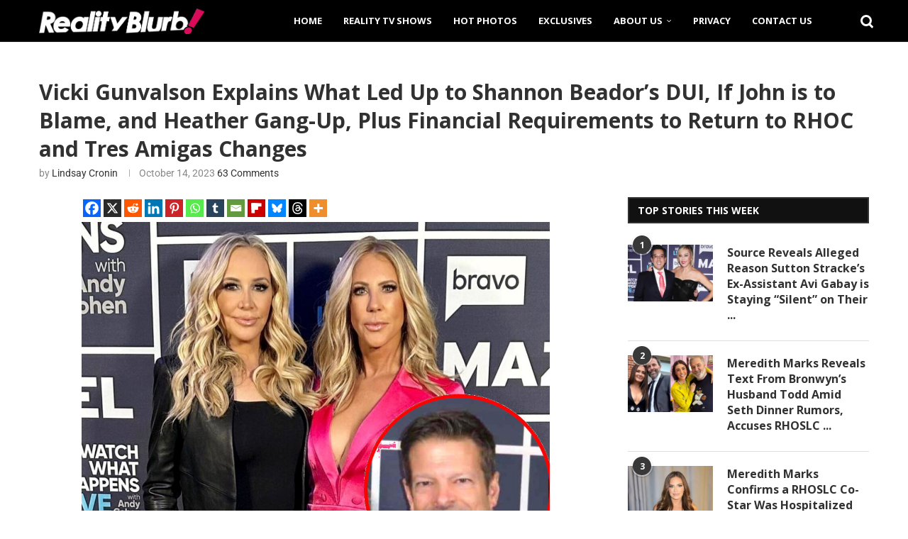

--- FILE ---
content_type: text/html; charset=UTF-8
request_url: https://realityblurb.com/2023/10/14/vicki-gunvalson-explains-what-led-up-to-shannon-beadors-dui-if-john-is-to-blame-and-heather-gang-up-plus-financial-requirements-to-return-to-rhoc-and-tres-amigas-changes/
body_size: 38891
content:
<!DOCTYPE html>
<html lang="en-US">
<head>
    <meta charset="UTF-8">
    <meta http-equiv="X-UA-Compatible" content="IE=edge">
    <meta name="viewport" content="width=device-width, initial-scale=1">
    <link rel="profile" href="https://gmpg.org/xfn/11"/>
    <link rel="alternate" type="application/rss+xml" title="Reality Blurb RSS Feed"
          href="https://realityblurb.com/feed/"/>
    <link rel="alternate" type="application/atom+xml" title="Reality Blurb Atom Feed"
          href="https://realityblurb.com/feed/atom/"/>
    <link rel="pingback" href="https://realityblurb.com/xmlrpc.php"/>
    <!--[if lt IE 9]>
	<script src="https://realityblurb.com/wp-content/themes/soledad/js/html5.js"></script>
	<![endif]-->
	<meta name='robots' content='index, follow, max-image-preview:large, max-snippet:-1, max-video-preview:-1' />

	<!-- This site is optimized with the Yoast SEO Premium plugin v26.6 (Yoast SEO v26.6) - https://yoast.com/wordpress/plugins/seo/ -->
	<title>&#039;RHOC&#039; Vicki on What Led Up to Shannon&#039;s DUI, If John&#039;s to Blame</title>
	<meta name="description" content="&#039;RHOC&#039; star Vicki Gunvalson shared what led up to Shannon Beador&#039;s DUI arrest and revealed if John Janssen is responsible for her behavior." />
	<link rel="canonical" href="https://realityblurb.com/2023/10/14/vicki-gunvalson-explains-what-led-up-to-shannon-beadors-dui-if-john-is-to-blame-and-heather-gang-up-plus-financial-requirements-to-return-to-rhoc-and-tres-amigas-changes/" />
	<meta property="og:locale" content="en_US" />
	<meta property="og:type" content="article" />
	<meta property="og:title" content="Vicki Gunvalson Explains What Led Up to Shannon&#039;s DUI, If John is to Blame, and Heather Gang-Up, Plus Financial Requirements to Return to RHOC and Tres Amigas Changes" />
	<meta property="og:description" content="&#039;RHOC&#039; star Vicki Gunvalson shared what led up to Shannon Beador&#039;s DUI arrest and revealed if John Janssen is responsible for her behavior." />
	<meta property="og:url" content="https://realityblurb.com/2023/10/14/vicki-gunvalson-explains-what-led-up-to-shannon-beadors-dui-if-john-is-to-blame-and-heather-gang-up-plus-financial-requirements-to-return-to-rhoc-and-tres-amigas-changes/" />
	<meta property="og:site_name" content="Reality Blurb" />
	<meta property="article:publisher" content="https://www.facebook.com/realityblurb" />
	<meta property="article:published_time" content="2023-10-14T22:30:59+00:00" />
	<meta property="og:image" content="https://realityblurb.com/wp-content/uploads/2023/10/Shannon-Beador-Vicki-Gunvalson-and-John-Janssen.jpg" />
	<meta property="og:image:width" content="1208" />
	<meta property="og:image:height" content="862" />
	<meta property="og:image:type" content="image/jpeg" />
	<meta name="author" content="Lindsay Cronin" />
	<meta name="twitter:card" content="summary_large_image" />
	<meta name="twitter:title" content="Vicki Gunvalson Explains What Led Up to Shannon Beador&#039;s DUI, If John is to Blame, and Heather Gang-Up, Plus Financial Requirements to Return to RHOC and Tres Amigas Changes" />
	<meta name="twitter:creator" content="@GirlWithGossip" />
	<meta name="twitter:site" content="@RealityBlurb" />
	<meta name="twitter:label1" content="Written by" />
	<meta name="twitter:data1" content="Lindsay Cronin" />
	<meta name="twitter:label2" content="Est. reading time" />
	<meta name="twitter:data2" content="5 minutes" />
	<script type="application/ld+json" class="yoast-schema-graph">{"@context":"https://schema.org","@graph":[{"@type":"NewsArticle","@id":"https://realityblurb.com/2023/10/14/vicki-gunvalson-explains-what-led-up-to-shannon-beadors-dui-if-john-is-to-blame-and-heather-gang-up-plus-financial-requirements-to-return-to-rhoc-and-tres-amigas-changes/#article","isPartOf":{"@id":"https://realityblurb.com/2023/10/14/vicki-gunvalson-explains-what-led-up-to-shannon-beadors-dui-if-john-is-to-blame-and-heather-gang-up-plus-financial-requirements-to-return-to-rhoc-and-tres-amigas-changes/"},"author":{"name":"Lindsay Cronin","@id":"https://realityblurb.com/#/schema/person/d087dc160d2bf8ebcdbc7e251344918e"},"headline":"Vicki Gunvalson Explains What Led Up to Shannon Beador&#8217;s DUI, If John is to Blame, and Heather Gang-Up, Plus Financial Requirements to Return to RHOC and Tres Amigas Changes","datePublished":"2023-10-14T22:30:59+00:00","mainEntityOfPage":{"@id":"https://realityblurb.com/2023/10/14/vicki-gunvalson-explains-what-led-up-to-shannon-beadors-dui-if-john-is-to-blame-and-heather-gang-up-plus-financial-requirements-to-return-to-rhoc-and-tres-amigas-changes/"},"wordCount":1031,"commentCount":66,"publisher":{"@id":"https://realityblurb.com/#organization"},"image":{"@id":"https://realityblurb.com/2023/10/14/vicki-gunvalson-explains-what-led-up-to-shannon-beadors-dui-if-john-is-to-blame-and-heather-gang-up-plus-financial-requirements-to-return-to-rhoc-and-tres-amigas-changes/#primaryimage"},"thumbnailUrl":"https://realityblurb.com/wp-content/uploads/2023/10/Shannon-Beador-Vicki-Gunvalson-and-John-Janssen.jpg","keywords":["Featured","Heather Dubrow","John Janssen","Real Housewives of Orange County","RHOC","Shannon Beador","Tamra Judge","Vicki Gunvalson"],"articleSection":["Featured Posts","Real Housewives of Orange County News","Reality TV News"],"inLanguage":"en-US","potentialAction":[{"@type":"CommentAction","name":"Comment","target":["https://realityblurb.com/2023/10/14/vicki-gunvalson-explains-what-led-up-to-shannon-beadors-dui-if-john-is-to-blame-and-heather-gang-up-plus-financial-requirements-to-return-to-rhoc-and-tres-amigas-changes/#respond"]}],"copyrightYear":"2023","copyrightHolder":{"@id":"https://realityblurb.com/#organization"}},{"@type":"WebPage","@id":"https://realityblurb.com/2023/10/14/vicki-gunvalson-explains-what-led-up-to-shannon-beadors-dui-if-john-is-to-blame-and-heather-gang-up-plus-financial-requirements-to-return-to-rhoc-and-tres-amigas-changes/","url":"https://realityblurb.com/2023/10/14/vicki-gunvalson-explains-what-led-up-to-shannon-beadors-dui-if-john-is-to-blame-and-heather-gang-up-plus-financial-requirements-to-return-to-rhoc-and-tres-amigas-changes/","name":"'RHOC' Vicki on What Led Up to Shannon's DUI, If John's to Blame","isPartOf":{"@id":"https://realityblurb.com/#website"},"primaryImageOfPage":{"@id":"https://realityblurb.com/2023/10/14/vicki-gunvalson-explains-what-led-up-to-shannon-beadors-dui-if-john-is-to-blame-and-heather-gang-up-plus-financial-requirements-to-return-to-rhoc-and-tres-amigas-changes/#primaryimage"},"image":{"@id":"https://realityblurb.com/2023/10/14/vicki-gunvalson-explains-what-led-up-to-shannon-beadors-dui-if-john-is-to-blame-and-heather-gang-up-plus-financial-requirements-to-return-to-rhoc-and-tres-amigas-changes/#primaryimage"},"thumbnailUrl":"https://realityblurb.com/wp-content/uploads/2023/10/Shannon-Beador-Vicki-Gunvalson-and-John-Janssen.jpg","datePublished":"2023-10-14T22:30:59+00:00","description":"'RHOC' star Vicki Gunvalson shared what led up to Shannon Beador's DUI arrest and revealed if John Janssen is responsible for her behavior.","breadcrumb":{"@id":"https://realityblurb.com/2023/10/14/vicki-gunvalson-explains-what-led-up-to-shannon-beadors-dui-if-john-is-to-blame-and-heather-gang-up-plus-financial-requirements-to-return-to-rhoc-and-tres-amigas-changes/#breadcrumb"},"inLanguage":"en-US","potentialAction":[{"@type":"ReadAction","target":["https://realityblurb.com/2023/10/14/vicki-gunvalson-explains-what-led-up-to-shannon-beadors-dui-if-john-is-to-blame-and-heather-gang-up-plus-financial-requirements-to-return-to-rhoc-and-tres-amigas-changes/"]}]},{"@type":"ImageObject","inLanguage":"en-US","@id":"https://realityblurb.com/2023/10/14/vicki-gunvalson-explains-what-led-up-to-shannon-beadors-dui-if-john-is-to-blame-and-heather-gang-up-plus-financial-requirements-to-return-to-rhoc-and-tres-amigas-changes/#primaryimage","url":"https://realityblurb.com/wp-content/uploads/2023/10/Shannon-Beador-Vicki-Gunvalson-and-John-Janssen.jpg","contentUrl":"https://realityblurb.com/wp-content/uploads/2023/10/Shannon-Beador-Vicki-Gunvalson-and-John-Janssen.jpg","width":1208,"height":862,"caption":"Vicki Gunvalson Explains What Led Up to Shannon's DUI, If John is to Blame, and Heather Gang-Up, Plus Financial Requirements to Return to RHOC and Tres Amigas Changes"},{"@type":"BreadcrumbList","@id":"https://realityblurb.com/2023/10/14/vicki-gunvalson-explains-what-led-up-to-shannon-beadors-dui-if-john-is-to-blame-and-heather-gang-up-plus-financial-requirements-to-return-to-rhoc-and-tres-amigas-changes/#breadcrumb","itemListElement":[{"@type":"ListItem","position":1,"name":"Home","item":"https://realityblurb.com/"},{"@type":"ListItem","position":2,"name":"Real Housewives of Orange County News","item":"https://realityblurb.com/category/real-housewives-of-orange-county/"},{"@type":"ListItem","position":3,"name":"Vicki Gunvalson Explains What Led Up to Shannon Beador&#8217;s DUI, If John is to Blame, and Heather Gang-Up, Plus Financial Requirements to Return to RHOC and Tres Amigas Changes"}]},{"@type":"WebSite","@id":"https://realityblurb.com/#website","url":"https://realityblurb.com/","name":"Reality Blurb","description":"Reality TV News, Real Housewives Updates, and TV Recaps","publisher":{"@id":"https://realityblurb.com/#organization"},"potentialAction":[{"@type":"SearchAction","target":{"@type":"EntryPoint","urlTemplate":"https://realityblurb.com/?s={search_term_string}"},"query-input":{"@type":"PropertyValueSpecification","valueRequired":true,"valueName":"search_term_string"}}],"inLanguage":"en-US"},{"@type":"Organization","@id":"https://realityblurb.com/#organization","name":"Reality Blurb","url":"https://realityblurb.com/","logo":{"@type":"ImageObject","inLanguage":"en-US","@id":"https://realityblurb.com/#/schema/logo/image/","url":"https://realityblurb.com/wp-content/uploads/2017/07/retina-logo.png","contentUrl":"https://realityblurb.com/wp-content/uploads/2017/07/retina-logo.png","width":904,"height":140,"caption":"Reality Blurb"},"image":{"@id":"https://realityblurb.com/#/schema/logo/image/"},"sameAs":["https://www.facebook.com/realityblurb","https://x.com/RealityBlurb","https://www.instagram.com/realityblurb/","https://www.tiktok.com/@realityblurb"],"publishingPrinciples":"https://realityblurb.com/fact-checking-policy/","ownershipFundingInfo":"https://realityblurb.com/about/","actionableFeedbackPolicy":"https://realityblurb.com/privacy/","correctionsPolicy":"https://realityblurb.com/fact-checking-policy/","ethicsPolicy":"https://realityblurb.com/fact-checking-policy/"},{"@type":"Person","@id":"https://realityblurb.com/#/schema/person/d087dc160d2bf8ebcdbc7e251344918e","name":"Lindsay Cronin","image":{"@type":"ImageObject","inLanguage":"en-US","@id":"https://realityblurb.com/#/schema/person/image/","url":"https://secure.gravatar.com/avatar/aa690cdf5a62e466080580f949d60c42ec6d6982ab2945fc3d9623ff1125c250?s=96&d=mm&r=g","contentUrl":"https://secure.gravatar.com/avatar/aa690cdf5a62e466080580f949d60c42ec6d6982ab2945fc3d9623ff1125c250?s=96&d=mm&r=g","caption":"Lindsay Cronin"},"description":"Lindsay Cronin is a full-time freelancer and Twitter pro. For the past several years, she has been writing about her favorite reality shows, including the entire 'Real Housewives' franchise and all it's spinoffs, especially 'Vanderpump Rules.' Lindsay's articles have been seen on MTV.com, Bravo.com, and on Bravo TV itself. You can reach Lindsay at Lindsay@Realityblurb.com.","sameAs":["https://x.com/GirlWithGossip"],"url":"https://realityblurb.com/author/lindsay/"}]}</script>
	<!-- / Yoast SEO Premium plugin. -->


<link rel='dns-prefetch' href='//scripts.mediavine.com' />
<link rel='dns-prefetch' href='//stats.wp.com' />
<link rel='dns-prefetch' href='//fonts.googleapis.com' />
<link rel="alternate" type="application/rss+xml" title="Reality Blurb &raquo; Feed" href="https://realityblurb.com/feed/" />
<link rel="alternate" type="application/rss+xml" title="Reality Blurb &raquo; Comments Feed" href="https://realityblurb.com/comments/feed/" />
<script type="text/javascript" id="wpp-js" src="https://realityblurb.com/wp-content/plugins/wordpress-popular-posts/assets/js/wpp.min.js?ver=7.3.6" data-sampling="1" data-sampling-rate="43" data-api-url="https://realityblurb.com/wp-json/wordpress-popular-posts" data-post-id="271187" data-token="c2b6b5e571" data-lang="0" data-debug="0"></script>
<link rel="alternate" type="application/rss+xml" title="Reality Blurb &raquo; Vicki Gunvalson Explains What Led Up to Shannon Beador&#8217;s DUI, If John is to Blame, and Heather Gang-Up, Plus Financial Requirements to Return to RHOC and Tres Amigas Changes Comments Feed" href="https://realityblurb.com/2023/10/14/vicki-gunvalson-explains-what-led-up-to-shannon-beadors-dui-if-john-is-to-blame-and-heather-gang-up-plus-financial-requirements-to-return-to-rhoc-and-tres-amigas-changes/feed/" />
<link rel="alternate" title="oEmbed (JSON)" type="application/json+oembed" href="https://realityblurb.com/wp-json/oembed/1.0/embed?url=https%3A%2F%2Frealityblurb.com%2F2023%2F10%2F14%2Fvicki-gunvalson-explains-what-led-up-to-shannon-beadors-dui-if-john-is-to-blame-and-heather-gang-up-plus-financial-requirements-to-return-to-rhoc-and-tres-amigas-changes%2F" />
<link rel="alternate" title="oEmbed (XML)" type="text/xml+oembed" href="https://realityblurb.com/wp-json/oembed/1.0/embed?url=https%3A%2F%2Frealityblurb.com%2F2023%2F10%2F14%2Fvicki-gunvalson-explains-what-led-up-to-shannon-beadors-dui-if-john-is-to-blame-and-heather-gang-up-plus-financial-requirements-to-return-to-rhoc-and-tres-amigas-changes%2F&#038;format=xml" />
<style id='wp-img-auto-sizes-contain-inline-css' type='text/css'>
img:is([sizes=auto i],[sizes^="auto," i]){contain-intrinsic-size:3000px 1500px}
/*# sourceURL=wp-img-auto-sizes-contain-inline-css */
</style>
<link rel='stylesheet' id='penci-folding-css' href='https://realityblurb.com/wp-content/themes/soledad/inc/elementor/assets/css/fold.css?ver=8.7.0' type='text/css' media='all' />
<link rel='stylesheet' id='dce-dynamic-visibility-style-css' href='https://realityblurb.com/wp-content/plugins/dynamic-visibility-for-elementor/assets/css/dynamic-visibility.css?ver=6.0.1' type='text/css' media='all' />
<style id='wp-emoji-styles-inline-css' type='text/css'>

	img.wp-smiley, img.emoji {
		display: inline !important;
		border: none !important;
		box-shadow: none !important;
		height: 1em !important;
		width: 1em !important;
		margin: 0 0.07em !important;
		vertical-align: -0.1em !important;
		background: none !important;
		padding: 0 !important;
	}
/*# sourceURL=wp-emoji-styles-inline-css */
</style>
<link rel='stylesheet' id='wp-block-library-css' href='https://realityblurb.com/wp-includes/css/dist/block-library/style.min.css?ver=6.9' type='text/css' media='all' />
<style id='wp-block-library-theme-inline-css' type='text/css'>
.wp-block-audio :where(figcaption){color:#555;font-size:13px;text-align:center}.is-dark-theme .wp-block-audio :where(figcaption){color:#ffffffa6}.wp-block-audio{margin:0 0 1em}.wp-block-code{border:1px solid #ccc;border-radius:4px;font-family:Menlo,Consolas,monaco,monospace;padding:.8em 1em}.wp-block-embed :where(figcaption){color:#555;font-size:13px;text-align:center}.is-dark-theme .wp-block-embed :where(figcaption){color:#ffffffa6}.wp-block-embed{margin:0 0 1em}.blocks-gallery-caption{color:#555;font-size:13px;text-align:center}.is-dark-theme .blocks-gallery-caption{color:#ffffffa6}:root :where(.wp-block-image figcaption){color:#555;font-size:13px;text-align:center}.is-dark-theme :root :where(.wp-block-image figcaption){color:#ffffffa6}.wp-block-image{margin:0 0 1em}.wp-block-pullquote{border-bottom:4px solid;border-top:4px solid;color:currentColor;margin-bottom:1.75em}.wp-block-pullquote :where(cite),.wp-block-pullquote :where(footer),.wp-block-pullquote__citation{color:currentColor;font-size:.8125em;font-style:normal;text-transform:uppercase}.wp-block-quote{border-left:.25em solid;margin:0 0 1.75em;padding-left:1em}.wp-block-quote cite,.wp-block-quote footer{color:currentColor;font-size:.8125em;font-style:normal;position:relative}.wp-block-quote:where(.has-text-align-right){border-left:none;border-right:.25em solid;padding-left:0;padding-right:1em}.wp-block-quote:where(.has-text-align-center){border:none;padding-left:0}.wp-block-quote.is-large,.wp-block-quote.is-style-large,.wp-block-quote:where(.is-style-plain){border:none}.wp-block-search .wp-block-search__label{font-weight:700}.wp-block-search__button{border:1px solid #ccc;padding:.375em .625em}:where(.wp-block-group.has-background){padding:1.25em 2.375em}.wp-block-separator.has-css-opacity{opacity:.4}.wp-block-separator{border:none;border-bottom:2px solid;margin-left:auto;margin-right:auto}.wp-block-separator.has-alpha-channel-opacity{opacity:1}.wp-block-separator:not(.is-style-wide):not(.is-style-dots){width:100px}.wp-block-separator.has-background:not(.is-style-dots){border-bottom:none;height:1px}.wp-block-separator.has-background:not(.is-style-wide):not(.is-style-dots){height:2px}.wp-block-table{margin:0 0 1em}.wp-block-table td,.wp-block-table th{word-break:normal}.wp-block-table :where(figcaption){color:#555;font-size:13px;text-align:center}.is-dark-theme .wp-block-table :where(figcaption){color:#ffffffa6}.wp-block-video :where(figcaption){color:#555;font-size:13px;text-align:center}.is-dark-theme .wp-block-video :where(figcaption){color:#ffffffa6}.wp-block-video{margin:0 0 1em}:root :where(.wp-block-template-part.has-background){margin-bottom:0;margin-top:0;padding:1.25em 2.375em}
/*# sourceURL=/wp-includes/css/dist/block-library/theme.min.css */
</style>
<style id='classic-theme-styles-inline-css' type='text/css'>
/*! This file is auto-generated */
.wp-block-button__link{color:#fff;background-color:#32373c;border-radius:9999px;box-shadow:none;text-decoration:none;padding:calc(.667em + 2px) calc(1.333em + 2px);font-size:1.125em}.wp-block-file__button{background:#32373c;color:#fff;text-decoration:none}
/*# sourceURL=/wp-includes/css/classic-themes.min.css */
</style>
<style id='block-soledad-style-inline-css' type='text/css'>
.pchead-e-block{--pcborder-cl:#dedede;--pcaccent-cl:#6eb48c}.heading1-style-1>h1,.heading1-style-2>h1,.heading2-style-1>h2,.heading2-style-2>h2,.heading3-style-1>h3,.heading3-style-2>h3,.heading4-style-1>h4,.heading4-style-2>h4,.heading5-style-1>h5,.heading5-style-2>h5{padding-bottom:8px;border-bottom:1px solid var(--pcborder-cl);overflow:hidden}.heading1-style-2>h1,.heading2-style-2>h2,.heading3-style-2>h3,.heading4-style-2>h4,.heading5-style-2>h5{border-bottom-width:0;position:relative}.heading1-style-2>h1:before,.heading2-style-2>h2:before,.heading3-style-2>h3:before,.heading4-style-2>h4:before,.heading5-style-2>h5:before{content:'';width:50px;height:2px;bottom:0;left:0;z-index:2;background:var(--pcaccent-cl);position:absolute}.heading1-style-2>h1:after,.heading2-style-2>h2:after,.heading3-style-2>h3:after,.heading4-style-2>h4:after,.heading5-style-2>h5:after{content:'';width:100%;height:2px;bottom:0;left:20px;z-index:1;background:var(--pcborder-cl);position:absolute}.heading1-style-3>h1,.heading1-style-4>h1,.heading2-style-3>h2,.heading2-style-4>h2,.heading3-style-3>h3,.heading3-style-4>h3,.heading4-style-3>h4,.heading4-style-4>h4,.heading5-style-3>h5,.heading5-style-4>h5{position:relative;padding-left:20px}.heading1-style-3>h1:before,.heading1-style-4>h1:before,.heading2-style-3>h2:before,.heading2-style-4>h2:before,.heading3-style-3>h3:before,.heading3-style-4>h3:before,.heading4-style-3>h4:before,.heading4-style-4>h4:before,.heading5-style-3>h5:before,.heading5-style-4>h5:before{width:10px;height:100%;content:'';position:absolute;top:0;left:0;bottom:0;background:var(--pcaccent-cl)}.heading1-style-4>h1,.heading2-style-4>h2,.heading3-style-4>h3,.heading4-style-4>h4,.heading5-style-4>h5{padding:10px 20px;background:#f1f1f1}.heading1-style-5>h1,.heading2-style-5>h2,.heading3-style-5>h3,.heading4-style-5>h4,.heading5-style-5>h5{position:relative;z-index:1}.heading1-style-5>h1:before,.heading2-style-5>h2:before,.heading3-style-5>h3:before,.heading4-style-5>h4:before,.heading5-style-5>h5:before{content:"";position:absolute;left:0;bottom:0;width:200px;height:50%;transform:skew(-25deg) translateX(0);background:var(--pcaccent-cl);z-index:-1;opacity:.4}.heading1-style-6>h1,.heading2-style-6>h2,.heading3-style-6>h3,.heading4-style-6>h4,.heading5-style-6>h5{text-decoration:underline;text-underline-offset:2px;text-decoration-thickness:4px;text-decoration-color:var(--pcaccent-cl)}
/*# sourceURL=https://realityblurb.com/wp-content/themes/soledad/inc/block/heading-styles/build/style.min.css */
</style>
<link rel='stylesheet' id='mediaelement-css' href='https://realityblurb.com/wp-includes/js/mediaelement/mediaelementplayer-legacy.min.css?ver=4.2.17' type='text/css' media='all' />
<link rel='stylesheet' id='wp-mediaelement-css' href='https://realityblurb.com/wp-includes/js/mediaelement/wp-mediaelement.min.css?ver=6.9' type='text/css' media='all' />
<style id='jetpack-sharing-buttons-style-inline-css' type='text/css'>
.jetpack-sharing-buttons__services-list{display:flex;flex-direction:row;flex-wrap:wrap;gap:0;list-style-type:none;margin:5px;padding:0}.jetpack-sharing-buttons__services-list.has-small-icon-size{font-size:12px}.jetpack-sharing-buttons__services-list.has-normal-icon-size{font-size:16px}.jetpack-sharing-buttons__services-list.has-large-icon-size{font-size:24px}.jetpack-sharing-buttons__services-list.has-huge-icon-size{font-size:36px}@media print{.jetpack-sharing-buttons__services-list{display:none!important}}.editor-styles-wrapper .wp-block-jetpack-sharing-buttons{gap:0;padding-inline-start:0}ul.jetpack-sharing-buttons__services-list.has-background{padding:1.25em 2.375em}
/*# sourceURL=https://realityblurb.com/wp-content/plugins/jetpack/_inc/blocks/sharing-buttons/view.css */
</style>
<style id='global-styles-inline-css' type='text/css'>
:root{--wp--preset--aspect-ratio--square: 1;--wp--preset--aspect-ratio--4-3: 4/3;--wp--preset--aspect-ratio--3-4: 3/4;--wp--preset--aspect-ratio--3-2: 3/2;--wp--preset--aspect-ratio--2-3: 2/3;--wp--preset--aspect-ratio--16-9: 16/9;--wp--preset--aspect-ratio--9-16: 9/16;--wp--preset--color--black: #000000;--wp--preset--color--cyan-bluish-gray: #abb8c3;--wp--preset--color--white: #ffffff;--wp--preset--color--pale-pink: #f78da7;--wp--preset--color--vivid-red: #cf2e2e;--wp--preset--color--luminous-vivid-orange: #ff6900;--wp--preset--color--luminous-vivid-amber: #fcb900;--wp--preset--color--light-green-cyan: #7bdcb5;--wp--preset--color--vivid-green-cyan: #00d084;--wp--preset--color--pale-cyan-blue: #8ed1fc;--wp--preset--color--vivid-cyan-blue: #0693e3;--wp--preset--color--vivid-purple: #9b51e0;--wp--preset--gradient--vivid-cyan-blue-to-vivid-purple: linear-gradient(135deg,rgb(6,147,227) 0%,rgb(155,81,224) 100%);--wp--preset--gradient--light-green-cyan-to-vivid-green-cyan: linear-gradient(135deg,rgb(122,220,180) 0%,rgb(0,208,130) 100%);--wp--preset--gradient--luminous-vivid-amber-to-luminous-vivid-orange: linear-gradient(135deg,rgb(252,185,0) 0%,rgb(255,105,0) 100%);--wp--preset--gradient--luminous-vivid-orange-to-vivid-red: linear-gradient(135deg,rgb(255,105,0) 0%,rgb(207,46,46) 100%);--wp--preset--gradient--very-light-gray-to-cyan-bluish-gray: linear-gradient(135deg,rgb(238,238,238) 0%,rgb(169,184,195) 100%);--wp--preset--gradient--cool-to-warm-spectrum: linear-gradient(135deg,rgb(74,234,220) 0%,rgb(151,120,209) 20%,rgb(207,42,186) 40%,rgb(238,44,130) 60%,rgb(251,105,98) 80%,rgb(254,248,76) 100%);--wp--preset--gradient--blush-light-purple: linear-gradient(135deg,rgb(255,206,236) 0%,rgb(152,150,240) 100%);--wp--preset--gradient--blush-bordeaux: linear-gradient(135deg,rgb(254,205,165) 0%,rgb(254,45,45) 50%,rgb(107,0,62) 100%);--wp--preset--gradient--luminous-dusk: linear-gradient(135deg,rgb(255,203,112) 0%,rgb(199,81,192) 50%,rgb(65,88,208) 100%);--wp--preset--gradient--pale-ocean: linear-gradient(135deg,rgb(255,245,203) 0%,rgb(182,227,212) 50%,rgb(51,167,181) 100%);--wp--preset--gradient--electric-grass: linear-gradient(135deg,rgb(202,248,128) 0%,rgb(113,206,126) 100%);--wp--preset--gradient--midnight: linear-gradient(135deg,rgb(2,3,129) 0%,rgb(40,116,252) 100%);--wp--preset--font-size--small: 12px;--wp--preset--font-size--medium: 20px;--wp--preset--font-size--large: 32px;--wp--preset--font-size--x-large: 42px;--wp--preset--font-size--normal: 14px;--wp--preset--font-size--huge: 42px;--wp--preset--spacing--20: 0.44rem;--wp--preset--spacing--30: 0.67rem;--wp--preset--spacing--40: 1rem;--wp--preset--spacing--50: 1.5rem;--wp--preset--spacing--60: 2.25rem;--wp--preset--spacing--70: 3.38rem;--wp--preset--spacing--80: 5.06rem;--wp--preset--shadow--natural: 6px 6px 9px rgba(0, 0, 0, 0.2);--wp--preset--shadow--deep: 12px 12px 50px rgba(0, 0, 0, 0.4);--wp--preset--shadow--sharp: 6px 6px 0px rgba(0, 0, 0, 0.2);--wp--preset--shadow--outlined: 6px 6px 0px -3px rgb(255, 255, 255), 6px 6px rgb(0, 0, 0);--wp--preset--shadow--crisp: 6px 6px 0px rgb(0, 0, 0);}:where(.is-layout-flex){gap: 0.5em;}:where(.is-layout-grid){gap: 0.5em;}body .is-layout-flex{display: flex;}.is-layout-flex{flex-wrap: wrap;align-items: center;}.is-layout-flex > :is(*, div){margin: 0;}body .is-layout-grid{display: grid;}.is-layout-grid > :is(*, div){margin: 0;}:where(.wp-block-columns.is-layout-flex){gap: 2em;}:where(.wp-block-columns.is-layout-grid){gap: 2em;}:where(.wp-block-post-template.is-layout-flex){gap: 1.25em;}:where(.wp-block-post-template.is-layout-grid){gap: 1.25em;}.has-black-color{color: var(--wp--preset--color--black) !important;}.has-cyan-bluish-gray-color{color: var(--wp--preset--color--cyan-bluish-gray) !important;}.has-white-color{color: var(--wp--preset--color--white) !important;}.has-pale-pink-color{color: var(--wp--preset--color--pale-pink) !important;}.has-vivid-red-color{color: var(--wp--preset--color--vivid-red) !important;}.has-luminous-vivid-orange-color{color: var(--wp--preset--color--luminous-vivid-orange) !important;}.has-luminous-vivid-amber-color{color: var(--wp--preset--color--luminous-vivid-amber) !important;}.has-light-green-cyan-color{color: var(--wp--preset--color--light-green-cyan) !important;}.has-vivid-green-cyan-color{color: var(--wp--preset--color--vivid-green-cyan) !important;}.has-pale-cyan-blue-color{color: var(--wp--preset--color--pale-cyan-blue) !important;}.has-vivid-cyan-blue-color{color: var(--wp--preset--color--vivid-cyan-blue) !important;}.has-vivid-purple-color{color: var(--wp--preset--color--vivid-purple) !important;}.has-black-background-color{background-color: var(--wp--preset--color--black) !important;}.has-cyan-bluish-gray-background-color{background-color: var(--wp--preset--color--cyan-bluish-gray) !important;}.has-white-background-color{background-color: var(--wp--preset--color--white) !important;}.has-pale-pink-background-color{background-color: var(--wp--preset--color--pale-pink) !important;}.has-vivid-red-background-color{background-color: var(--wp--preset--color--vivid-red) !important;}.has-luminous-vivid-orange-background-color{background-color: var(--wp--preset--color--luminous-vivid-orange) !important;}.has-luminous-vivid-amber-background-color{background-color: var(--wp--preset--color--luminous-vivid-amber) !important;}.has-light-green-cyan-background-color{background-color: var(--wp--preset--color--light-green-cyan) !important;}.has-vivid-green-cyan-background-color{background-color: var(--wp--preset--color--vivid-green-cyan) !important;}.has-pale-cyan-blue-background-color{background-color: var(--wp--preset--color--pale-cyan-blue) !important;}.has-vivid-cyan-blue-background-color{background-color: var(--wp--preset--color--vivid-cyan-blue) !important;}.has-vivid-purple-background-color{background-color: var(--wp--preset--color--vivid-purple) !important;}.has-black-border-color{border-color: var(--wp--preset--color--black) !important;}.has-cyan-bluish-gray-border-color{border-color: var(--wp--preset--color--cyan-bluish-gray) !important;}.has-white-border-color{border-color: var(--wp--preset--color--white) !important;}.has-pale-pink-border-color{border-color: var(--wp--preset--color--pale-pink) !important;}.has-vivid-red-border-color{border-color: var(--wp--preset--color--vivid-red) !important;}.has-luminous-vivid-orange-border-color{border-color: var(--wp--preset--color--luminous-vivid-orange) !important;}.has-luminous-vivid-amber-border-color{border-color: var(--wp--preset--color--luminous-vivid-amber) !important;}.has-light-green-cyan-border-color{border-color: var(--wp--preset--color--light-green-cyan) !important;}.has-vivid-green-cyan-border-color{border-color: var(--wp--preset--color--vivid-green-cyan) !important;}.has-pale-cyan-blue-border-color{border-color: var(--wp--preset--color--pale-cyan-blue) !important;}.has-vivid-cyan-blue-border-color{border-color: var(--wp--preset--color--vivid-cyan-blue) !important;}.has-vivid-purple-border-color{border-color: var(--wp--preset--color--vivid-purple) !important;}.has-vivid-cyan-blue-to-vivid-purple-gradient-background{background: var(--wp--preset--gradient--vivid-cyan-blue-to-vivid-purple) !important;}.has-light-green-cyan-to-vivid-green-cyan-gradient-background{background: var(--wp--preset--gradient--light-green-cyan-to-vivid-green-cyan) !important;}.has-luminous-vivid-amber-to-luminous-vivid-orange-gradient-background{background: var(--wp--preset--gradient--luminous-vivid-amber-to-luminous-vivid-orange) !important;}.has-luminous-vivid-orange-to-vivid-red-gradient-background{background: var(--wp--preset--gradient--luminous-vivid-orange-to-vivid-red) !important;}.has-very-light-gray-to-cyan-bluish-gray-gradient-background{background: var(--wp--preset--gradient--very-light-gray-to-cyan-bluish-gray) !important;}.has-cool-to-warm-spectrum-gradient-background{background: var(--wp--preset--gradient--cool-to-warm-spectrum) !important;}.has-blush-light-purple-gradient-background{background: var(--wp--preset--gradient--blush-light-purple) !important;}.has-blush-bordeaux-gradient-background{background: var(--wp--preset--gradient--blush-bordeaux) !important;}.has-luminous-dusk-gradient-background{background: var(--wp--preset--gradient--luminous-dusk) !important;}.has-pale-ocean-gradient-background{background: var(--wp--preset--gradient--pale-ocean) !important;}.has-electric-grass-gradient-background{background: var(--wp--preset--gradient--electric-grass) !important;}.has-midnight-gradient-background{background: var(--wp--preset--gradient--midnight) !important;}.has-small-font-size{font-size: var(--wp--preset--font-size--small) !important;}.has-medium-font-size{font-size: var(--wp--preset--font-size--medium) !important;}.has-large-font-size{font-size: var(--wp--preset--font-size--large) !important;}.has-x-large-font-size{font-size: var(--wp--preset--font-size--x-large) !important;}
:where(.wp-block-post-template.is-layout-flex){gap: 1.25em;}:where(.wp-block-post-template.is-layout-grid){gap: 1.25em;}
:where(.wp-block-term-template.is-layout-flex){gap: 1.25em;}:where(.wp-block-term-template.is-layout-grid){gap: 1.25em;}
:where(.wp-block-columns.is-layout-flex){gap: 2em;}:where(.wp-block-columns.is-layout-grid){gap: 2em;}
:root :where(.wp-block-pullquote){font-size: 1.5em;line-height: 1.6;}
/*# sourceURL=global-styles-inline-css */
</style>
<link rel='stylesheet' id='mailerlite_forms.css-css' href='https://realityblurb.com/wp-content/plugins/official-mailerlite-sign-up-forms/assets/css/mailerlite_forms.css?ver=1.7.18' type='text/css' media='all' />
<link rel='stylesheet' id='widgetopts-styles-css' href='https://realityblurb.com/wp-content/plugins/widget-options/assets/css/widget-options.css?ver=4.1.3' type='text/css' media='all' />
<link rel='stylesheet' id='wp-polls-css' href='https://realityblurb.com/wp-content/plugins/wp-polls/polls-css.css?ver=2.77.3' type='text/css' media='all' />
<style id='wp-polls-inline-css' type='text/css'>
.wp-polls .pollbar {
	margin: 1px;
	font-size: 6px;
	line-height: 8px;
	height: 8px;
	background-image: url('https://realityblurb.com/wp-content/plugins/wp-polls/images/default/pollbg.gif');
	border: 1px solid #c8c8c8;
}

/*# sourceURL=wp-polls-inline-css */
</style>
<link rel='stylesheet' id='wordpress-popular-posts-css-css' href='https://realityblurb.com/wp-content/plugins/wordpress-popular-posts/assets/css/wpp.css?ver=7.3.6' type='text/css' media='all' />
<link rel='stylesheet' id='penci-fonts-css' href='https://fonts.googleapis.com/css?family=Open+Sans%3A300%2C300italic%2C400%2C400italic%2C500%2C500italic%2C700%2C700italic%2C800%2C800italic%7CRoboto%3A300%2C300italic%2C400%2C400italic%2C500%2C500italic%2C600%2C600italic%2C700%2C700italic%2C800%2C800italic%26subset%3Dlatin%2Ccyrillic%2Ccyrillic-ext%2Cgreek%2Cgreek-ext%2Clatin-ext&#038;display=swap&#038;ver=8.7.0' type='text/css' media='' />
<link rel='stylesheet' id='penci-main-style-css' href='https://realityblurb.com/wp-content/themes/soledad/main.css?ver=8.7.0' type='text/css' media='all' />
<link rel='stylesheet' id='penci-swiper-bundle-css' href='https://realityblurb.com/wp-content/themes/soledad/css/swiper-bundle.min.css?ver=8.7.0' type='text/css' media='all' />
<link rel='stylesheet' id='penci-font-awesomeold-css' href='https://realityblurb.com/wp-content/themes/soledad/css/font-awesome.4.7.0.swap.min.css?ver=4.7.0' type='text/css' media='all' />
<link rel='stylesheet' id='penci_icon-css' href='https://realityblurb.com/wp-content/themes/soledad/css/penci-icon.css?ver=8.7.0' type='text/css' media='all' />
<link rel='stylesheet' id='penci_style-css' href='https://realityblurb.com/wp-content/themes/soledad-child/style.css?ver=8.7.0' type='text/css' media='all' />
<link rel='stylesheet' id='penci_social_counter-css' href='https://realityblurb.com/wp-content/themes/soledad/css/social-counter.css?ver=8.7.0' type='text/css' media='all' />
<link rel='stylesheet' id='elementor-icons-css' href='https://realityblurb.com/wp-content/plugins/elementor/assets/lib/eicons/css/elementor-icons.min.css?ver=5.44.0' type='text/css' media='all' />
<link rel='stylesheet' id='elementor-frontend-css' href='https://realityblurb.com/wp-content/uploads/elementor/css/custom-frontend.min.css?ver=1765985311' type='text/css' media='all' />
<style id='elementor-frontend-inline-css' type='text/css'>
.elementor-kit-144940{--e-global-color-primary:#6EC1E4;--e-global-color-secondary:#54595F;--e-global-color-text:#7A7A7A;--e-global-color-accent:#61CE70;--e-global-typography-primary-font-family:"Roboto";--e-global-typography-primary-font-weight:600;--e-global-typography-secondary-font-family:"Roboto Slab";--e-global-typography-secondary-font-weight:400;--e-global-typography-text-font-family:"Roboto";--e-global-typography-text-font-weight:400;--e-global-typography-accent-font-family:"Roboto";--e-global-typography-accent-font-weight:500;}.elementor-kit-144940 e-page-transition{background-color:#FFBC7D;}.elementor-section.elementor-section-boxed > .elementor-container{max-width:1120px;}.e-con{--container-max-width:1120px;}.elementor-widget:not(:last-child){margin-block-end:20px;}.elementor-element{--widgets-spacing:20px 20px;--widgets-spacing-row:20px;--widgets-spacing-column:20px;}{}h1.entry-title{display:var(--page-title-display);}.elementor-lightbox{--lightbox-header-icons-size:0px;--lightbox-navigation-icons-size:0px;}@media(max-width:1024px){.elementor-section.elementor-section-boxed > .elementor-container{max-width:1023px;}.e-con{--container-max-width:1023px;}}@media(max-width:1023px){.elementor-section.elementor-section-boxed > .elementor-container{max-width:1023px;}.e-con{--container-max-width:1023px;}}/* Start custom CSS *//*Top Stories*/
.box .text h2 {
  color: #fff;
  text-align: center;
  font-family: Arial, sans-serif;
  font-size: 18px;
  margin-bottom: -2px;
  padding-bottom: 5px;
  padding-top: 5px;
}

.box {
  width: 45%;
  height: -100px;
  transform: skew(-15deg);
  background: #e1147b;
  margin-bottom: 25px;
}

.elementor hr {
    margin-bottom: 1px;
    border-top: 5px solid #e1147b;
    background-color: transparent;
  width: 100%;
}

.parent-container {
  display: flex;
  justify-content: center;
  margin-bottom: 15px;
}

@media only screen and (max-width: 768px) {
.box {
  margin-bottom: 15px;
}
}

#header {
    margin-bottom: 15px !important;
}

/*Nav Menu issue*/
/*@media only screen and (min-width: 961px) and (max-width: 1169px){*/
/*.container, .featured-area.style-1, .featured-area.style-4, .featured-area.magazine-slider, #navigation ul.menu>li.megamenu>ul.sub-menu {*/
/*    width: 1170px !important;*/
/*}*/
/*}*/

/*.penciicon-magnifiying-glass:before {*/
/*    content: "\f10a";*/
/*}*/




.penciicon-magnifiying-glass:before {
    content: "";
    display: block;
    border: 3px solid #fff;
    width: 16px;
    height: 16px;
    border-radius: 25px;
    position: absolute;
    top: 50%;
    left: 100%;
    margin: -11px 0 0 -12px;
}

.penciicon-magnifiying-glass:after {
    content: "";
    display: block;
    height: 8px;
    width: 3px;
    background: #fff;
    position: absolute;
    top: 50%;
    left: 100%;
    margin-top: 7px;
    margin-left: 7px;
    transform: rotate(
-44deg
);
}/* End custom CSS */
/*# sourceURL=elementor-frontend-inline-css */
</style>
<link rel='stylesheet' id='font-awesome-5-all-css' href='https://realityblurb.com/wp-content/plugins/elementor/assets/lib/font-awesome/css/all.min.css?ver=3.33.5' type='text/css' media='all' />
<link rel='stylesheet' id='font-awesome-4-shim-css' href='https://realityblurb.com/wp-content/plugins/elementor/assets/lib/font-awesome/css/v4-shims.min.css?ver=3.33.5' type='text/css' media='all' />
<link rel='stylesheet' id='heateor_sss_frontend_css-css' href='https://realityblurb.com/wp-content/plugins/sassy-social-share/public/css/sassy-social-share-public.css?ver=3.3.79' type='text/css' media='all' />
<style id='heateor_sss_frontend_css-inline-css' type='text/css'>
.heateor_sss_button_instagram span.heateor_sss_svg,a.heateor_sss_instagram span.heateor_sss_svg{background:radial-gradient(circle at 30% 107%,#fdf497 0,#fdf497 5%,#fd5949 45%,#d6249f 60%,#285aeb 90%)}.heateor_sss_horizontal_sharing .heateor_sss_svg,.heateor_sss_standard_follow_icons_container .heateor_sss_svg{color:#fff;border-width:0px;border-style:solid;border-color:transparent}.heateor_sss_horizontal_sharing .heateorSssTCBackground{color:#666}.heateor_sss_horizontal_sharing span.heateor_sss_svg:hover,.heateor_sss_standard_follow_icons_container span.heateor_sss_svg:hover{border-color:transparent;}.heateor_sss_vertical_sharing span.heateor_sss_svg,.heateor_sss_floating_follow_icons_container span.heateor_sss_svg{color:#fff;border-width:0px;border-style:solid;border-color:transparent;}.heateor_sss_vertical_sharing .heateorSssTCBackground{color:#666;}.heateor_sss_vertical_sharing span.heateor_sss_svg:hover,.heateor_sss_floating_follow_icons_container span.heateor_sss_svg:hover{border-color:transparent;}@media screen and (max-width:783px) {.heateor_sss_vertical_sharing{display:none!important}}
/*# sourceURL=heateor_sss_frontend_css-inline-css */
</style>
<link rel='stylesheet' id='penci-soledad-parent-style-css' href='https://realityblurb.com/wp-content/themes/soledad/style.css?ver=6.9' type='text/css' media='all' />
<link rel='stylesheet' id='elementor-gf-local-roboto-css' href='https://realityblurb.com/wp-content/uploads/elementor/google-fonts/css/roboto.css?ver=1747216080' type='text/css' media='all' />
<link rel='stylesheet' id='elementor-gf-local-robotoslab-css' href='https://realityblurb.com/wp-content/uploads/elementor/google-fonts/css/robotoslab.css?ver=1747216075' type='text/css' media='all' />
<script type="text/javascript" src="https://realityblurb.com/wp-includes/js/jquery/jquery.min.js?ver=3.7.1" id="jquery-core-js"></script>
<script type="text/javascript" src="https://realityblurb.com/wp-includes/js/jquery/jquery-migrate.min.js?ver=3.4.1" id="jquery-migrate-js"></script>
<script type="text/javascript" async="async" fetchpriority="high" data-noptimize="1" data-cfasync="false" src="https://scripts.mediavine.com/tags/reality-blurb.js?ver=6.9" id="mv-script-wrapper-js"></script>
<script type="text/javascript" src="https://realityblurb.com/wp-content/plugins/elementor/assets/lib/font-awesome/js/v4-shims.min.js?ver=3.33.5" id="font-awesome-4-shim-js"></script>
<link rel="https://api.w.org/" href="https://realityblurb.com/wp-json/" /><link rel="alternate" title="JSON" type="application/json" href="https://realityblurb.com/wp-json/wp/v2/posts/271187" /><link rel="EditURI" type="application/rsd+xml" title="RSD" href="https://realityblurb.com/xmlrpc.php?rsd" />
<meta name="generator" content="WordPress 6.9" />
<meta name="generator" content="Soledad 8.7.0" />
<link rel='shortlink' href='https://realityblurb.com/?p=271187' />
<meta property="fb:app_id" content="175728686321115">
		<!-- GA Google Analytics @ https://m0n.co/ga -->
		<script async src="https://www.googletagmanager.com/gtag/js?id=G-XT56J0CZR8"></script>
		<script>
			window.dataLayer = window.dataLayer || [];
			function gtag(){dataLayer.push(arguments);}
			gtag('js', new Date());
			gtag('config', 'G-XT56J0CZR8');
		</script>

	        <!-- MailerLite Universal -->
        <script>
            (function(w,d,e,u,f,l,n){w[f]=w[f]||function(){(w[f].q=w[f].q||[])
                .push(arguments);},l=d.createElement(e),l.async=1,l.src=u,
                n=d.getElementsByTagName(e)[0],n.parentNode.insertBefore(l,n);})
            (window,document,'script','https://assets.mailerlite.com/js/universal.js','ml');
            ml('account', '1307065');
            ml('enablePopups', true);
        </script>
        <!-- End MailerLite Universal -->
        	<style>img#wpstats{display:none}</style>
		            <style id="wpp-loading-animation-styles">@-webkit-keyframes bgslide{from{background-position-x:0}to{background-position-x:-200%}}@keyframes bgslide{from{background-position-x:0}to{background-position-x:-200%}}.wpp-widget-block-placeholder,.wpp-shortcode-placeholder{margin:0 auto;width:60px;height:3px;background:#dd3737;background:linear-gradient(90deg,#dd3737 0%,#571313 10%,#dd3737 100%);background-size:200% auto;border-radius:3px;-webkit-animation:bgslide 1s infinite linear;animation:bgslide 1s infinite linear}</style>
            <style id="penci-custom-style" type="text/css">body{ --pcbg-cl: #fff; --pctext-cl: #313131; --pcborder-cl: #dedede; --pcheading-cl: #313131; --pcmeta-cl: #888888; --pcaccent-cl: #6eb48c; --pcbody-font: 'PT Serif', serif; --pchead-font: 'Raleway', sans-serif; --pchead-wei: bold; --pcava_bdr:10px;--pcajs_fvw:470px;--pcajs_fvmw:220px; } .single.penci-body-single-style-5 #header, .single.penci-body-single-style-6 #header, .single.penci-body-single-style-10 #header, .single.penci-body-single-style-5 .pc-wrapbuilder-header, .single.penci-body-single-style-6 .pc-wrapbuilder-header, .single.penci-body-single-style-10 .pc-wrapbuilder-header { --pchd-mg: 40px; } .fluid-width-video-wrapper > div { position: absolute; left: 0; right: 0; top: 0; width: 100%; height: 100%; } .yt-video-place { position: relative; text-align: center; } .yt-video-place.embed-responsive .start-video { display: block; top: 0; left: 0; bottom: 0; right: 0; position: absolute; transform: none; } .yt-video-place.embed-responsive .start-video img { margin: 0; padding: 0; top: 50%; display: inline-block; position: absolute; left: 50%; transform: translate(-50%, -50%); width: 68px; height: auto; } .mfp-bg { top: 0; left: 0; width: 100%; height: 100%; z-index: 9999999; overflow: hidden; position: fixed; background: #0b0b0b; opacity: .8; filter: alpha(opacity=80) } .mfp-wrap { top: 0; left: 0; width: 100%; height: 100%; z-index: 9999999; position: fixed; outline: none !important; -webkit-backface-visibility: hidden } body { --pchead-font: 'Open Sans', sans-serif; } body { --pcbody-font: 'Roboto', sans-serif; } p{ line-height: 1.8; } #main #bbpress-forums .bbp-login-form fieldset.bbp-form select, #main #bbpress-forums .bbp-login-form .bbp-form input[type="password"], #main #bbpress-forums .bbp-login-form .bbp-form input[type="text"], .penci-login-register input[type="email"], .penci-login-register input[type="text"], .penci-login-register input[type="password"], .penci-login-register input[type="number"], body, textarea, #respond textarea, .widget input[type="text"], .widget input[type="email"], .widget input[type="date"], .widget input[type="number"], .wpcf7 textarea, .mc4wp-form input, #respond input, div.wpforms-container .wpforms-form.wpforms-form input[type=date], div.wpforms-container .wpforms-form.wpforms-form input[type=datetime], div.wpforms-container .wpforms-form.wpforms-form input[type=datetime-local], div.wpforms-container .wpforms-form.wpforms-form input[type=email], div.wpforms-container .wpforms-form.wpforms-form input[type=month], div.wpforms-container .wpforms-form.wpforms-form input[type=number], div.wpforms-container .wpforms-form.wpforms-form input[type=password], div.wpforms-container .wpforms-form.wpforms-form input[type=range], div.wpforms-container .wpforms-form.wpforms-form input[type=search], div.wpforms-container .wpforms-form.wpforms-form input[type=tel], div.wpforms-container .wpforms-form.wpforms-form input[type=text], div.wpforms-container .wpforms-form.wpforms-form input[type=time], div.wpforms-container .wpforms-form.wpforms-form input[type=url], div.wpforms-container .wpforms-form.wpforms-form input[type=week], div.wpforms-container .wpforms-form.wpforms-form select, div.wpforms-container .wpforms-form.wpforms-form textarea, .wpcf7 input, form.pc-searchform input.search-input, ul.homepage-featured-boxes .penci-fea-in h4, .widget.widget_categories ul li span.category-item-count, .about-widget .about-me-heading, .widget ul.side-newsfeed li .side-item .side-item-text .side-item-meta { font-weight: 400 } #navigation .menu > li > a, #navigation ul.menu ul.sub-menu li > a, .navigation ul.menu ul.sub-menu li > a, .penci-menu-hbg .menu li a, #sidebar-nav .menu li a { font-family: 'Open Sans', sans-serif; font-weight: normal; } .penci-hide-tagupdated{ display: none !important; } .header-slogan .header-slogan-text { font-style:normal; } body, .widget ul li a{ font-size: 18px; } .widget ul li, .widget ol li, .post-entry, p, .post-entry p { font-size: 18px; line-height: 1.8; } @media only screen and (max-width: 480px){ body, .widget ul li a, .widget ul li, .widget ol li, .post-entry, p, .post-entry p{ font-size: 18px; } } .widget ul li, .widget ol li, .post-entry, p, .post-entry p{ line-height: 1.6; } body { --pchead-wei: 700; } .container-single .post-image{ border-radius: ; -webkit-border-radius: ; } .penci-mega-post-inner, .penci-mega-thumbnail .penci-image-holder{ border-radius: ; -webkit-border-radius: ; } #navigation .menu > li > a, #navigation ul.menu ul.sub-menu li > a, .navigation ul.menu ul.sub-menu li > a, .penci-menu-hbg .menu li a, #sidebar-nav .menu li a, #navigation .penci-megamenu .penci-mega-child-categories a, .navigation .penci-megamenu .penci-mega-child-categories a{ font-weight: 700; } body.penci-body-boxed { background-image: url(http://soledad.pencidesign.com/soledad-magazine/wp-content/uploads/sites/7/2017/06/notebook.png); } body.penci-body-boxed { background-repeat:repeat; } body.penci-body-boxed { background-attachment:scroll; } body.penci-body-boxed { background-size:auto; } #header .inner-header .container { padding:30px 0; } #logo a { max-width:280px; width: 100%; } @media only screen and (max-width: 960px) and (min-width: 768px){ #logo img{ max-width: 100%; } } .wp-caption p.wp-caption-text, .penci-featured-caption { position: static; background: none; padding: 11px 0 0; color: #888; } .wp-caption:hover p.wp-caption-text, .post-image:hover .penci-featured-caption{ opacity: 1; transform: none; -webkit-transform: none; } .editor-styles-wrapper, body{ --pcaccent-cl: #ec2b8c; } .penci-menuhbg-toggle:hover .lines-button:after, .penci-menuhbg-toggle:hover .penci-lines:before, .penci-menuhbg-toggle:hover .penci-lines:after,.tags-share-box.tags-share-box-s2 .post-share-plike,.penci-video_playlist .penci-playlist-title,.pencisc-column-2.penci-video_playlist .penci-video-nav .playlist-panel-item, .pencisc-column-1.penci-video_playlist .penci-video-nav .playlist-panel-item,.penci-video_playlist .penci-custom-scroll::-webkit-scrollbar-thumb, .pencisc-button, .post-entry .pencisc-button, .penci-dropcap-box, .penci-dropcap-circle, .penci-login-register input[type="submit"]:hover, .penci-ld .penci-ldin:before, .penci-ldspinner > div{ background: #ec2b8c; } a, .post-entry .penci-portfolio-filter ul li a:hover, .penci-portfolio-filter ul li a:hover, .penci-portfolio-filter ul li.active a, .post-entry .penci-portfolio-filter ul li.active a, .penci-countdown .countdown-amount, .archive-box h1, .post-entry a, .container.penci-breadcrumb span a:hover,.container.penci-breadcrumb a:hover, .post-entry blockquote:before, .post-entry blockquote cite, .post-entry blockquote .author, .wpb_text_column blockquote:before, .wpb_text_column blockquote cite, .wpb_text_column blockquote .author, .penci-pagination a:hover, ul.penci-topbar-menu > li a:hover, div.penci-topbar-menu > ul > li a:hover, .penci-recipe-heading a.penci-recipe-print,.penci-review-metas .penci-review-btnbuy, .main-nav-social a:hover, .widget-social .remove-circle a:hover i, .penci-recipe-index .cat > a.penci-cat-name, #bbpress-forums li.bbp-body ul.forum li.bbp-forum-info a:hover, #bbpress-forums li.bbp-body ul.topic li.bbp-topic-title a:hover, #bbpress-forums li.bbp-body ul.forum li.bbp-forum-info .bbp-forum-content a, #bbpress-forums li.bbp-body ul.topic p.bbp-topic-meta a, #bbpress-forums .bbp-breadcrumb a:hover, #bbpress-forums .bbp-forum-freshness a:hover, #bbpress-forums .bbp-topic-freshness a:hover, #buddypress ul.item-list li div.item-title a, #buddypress ul.item-list li h4 a, #buddypress .activity-header a:first-child, #buddypress .comment-meta a:first-child, #buddypress .acomment-meta a:first-child, div.bbp-template-notice a:hover, .penci-menu-hbg .menu li a .indicator:hover, .penci-menu-hbg .menu li a:hover, #sidebar-nav .menu li a:hover, .penci-rlt-popup .rltpopup-meta .rltpopup-title:hover, .penci-video_playlist .penci-video-playlist-item .penci-video-title:hover, .penci_list_shortcode li:before, .penci-dropcap-box-outline, .penci-dropcap-circle-outline, .penci-dropcap-regular, .penci-dropcap-bold{ color: #ec2b8c; } .penci-home-popular-post ul.slick-dots li button:hover, .penci-home-popular-post ul.slick-dots li.slick-active button, .post-entry blockquote .author span:after, .error-image:after, .error-404 .go-back-home a:after, .penci-header-signup-form, .woocommerce span.onsale, .woocommerce #respond input#submit:hover, .woocommerce a.button:hover, .woocommerce button.button:hover, .woocommerce input.button:hover, .woocommerce nav.woocommerce-pagination ul li span.current, .woocommerce div.product .entry-summary div[itemprop="description"]:before, .woocommerce div.product .entry-summary div[itemprop="description"] blockquote .author span:after, .woocommerce div.product .woocommerce-tabs #tab-description blockquote .author span:after, .woocommerce #respond input#submit.alt:hover, .woocommerce a.button.alt:hover, .woocommerce button.button.alt:hover, .woocommerce input.button.alt:hover, .pcheader-icon.shoping-cart-icon > a > span, #penci-demobar .buy-button, #penci-demobar .buy-button:hover, .penci-recipe-heading a.penci-recipe-print:hover,.penci-review-metas .penci-review-btnbuy:hover, .penci-review-process span, .penci-review-score-total, #navigation.menu-style-2 ul.menu ul.sub-menu:before, #navigation.menu-style-2 .menu ul ul.sub-menu:before, .penci-go-to-top-floating, .post-entry.blockquote-style-2 blockquote:before, #bbpress-forums #bbp-search-form .button, #bbpress-forums #bbp-search-form .button:hover, .wrapper-boxed .bbp-pagination-links span.current, #bbpress-forums #bbp_reply_submit:hover, #bbpress-forums #bbp_topic_submit:hover,#main .bbp-login-form .bbp-submit-wrapper button[type="submit"]:hover, #buddypress .dir-search input[type=submit], #buddypress .groups-members-search input[type=submit], #buddypress button:hover, #buddypress a.button:hover, #buddypress a.button:focus, #buddypress input[type=button]:hover, #buddypress input[type=reset]:hover, #buddypress ul.button-nav li a:hover, #buddypress ul.button-nav li.current a, #buddypress div.generic-button a:hover, #buddypress .comment-reply-link:hover, #buddypress input[type=submit]:hover, #buddypress div.pagination .pagination-links .current, #buddypress div.item-list-tabs ul li.selected a, #buddypress div.item-list-tabs ul li.current a, #buddypress div.item-list-tabs ul li a:hover, #buddypress table.notifications thead tr, #buddypress table.notifications-settings thead tr, #buddypress table.profile-settings thead tr, #buddypress table.profile-fields thead tr, #buddypress table.wp-profile-fields thead tr, #buddypress table.messages-notices thead tr, #buddypress table.forum thead tr, #buddypress input[type=submit] { background-color: #ec2b8c; } .penci-pagination ul.page-numbers li span.current, #comments_pagination span { color: #fff; background: #ec2b8c; border-color: #ec2b8c; } .footer-instagram h4.footer-instagram-title > span:before, .woocommerce nav.woocommerce-pagination ul li span.current, .penci-pagination.penci-ajax-more a.penci-ajax-more-button:hover, .penci-recipe-heading a.penci-recipe-print:hover,.penci-review-metas .penci-review-btnbuy:hover, .home-featured-cat-content.style-14 .magcat-padding:before, .wrapper-boxed .bbp-pagination-links span.current, #buddypress .dir-search input[type=submit], #buddypress .groups-members-search input[type=submit], #buddypress button:hover, #buddypress a.button:hover, #buddypress a.button:focus, #buddypress input[type=button]:hover, #buddypress input[type=reset]:hover, #buddypress ul.button-nav li a:hover, #buddypress ul.button-nav li.current a, #buddypress div.generic-button a:hover, #buddypress .comment-reply-link:hover, #buddypress input[type=submit]:hover, #buddypress div.pagination .pagination-links .current, #buddypress input[type=submit], form.pc-searchform.penci-hbg-search-form input.search-input:hover, form.pc-searchform.penci-hbg-search-form input.search-input:focus, .penci-dropcap-box-outline, .penci-dropcap-circle-outline { border-color: #ec2b8c; } .woocommerce .woocommerce-error, .woocommerce .woocommerce-info, .woocommerce .woocommerce-message { border-top-color: #ec2b8c; } .penci-slider ol.penci-control-nav li a.penci-active, .penci-slider ol.penci-control-nav li a:hover, .penci-related-carousel .penci-owl-dot.active span, .penci-owl-carousel-slider .penci-owl-dot.active span{ border-color: #ec2b8c; background-color: #ec2b8c; } .woocommerce .woocommerce-message:before, .woocommerce form.checkout table.shop_table .order-total .amount, .woocommerce ul.products li.product .price ins, .woocommerce ul.products li.product .price, .woocommerce div.product p.price ins, .woocommerce div.product span.price ins, .woocommerce div.product p.price, .woocommerce div.product .entry-summary div[itemprop="description"] blockquote:before, .woocommerce div.product .woocommerce-tabs #tab-description blockquote:before, .woocommerce div.product .entry-summary div[itemprop="description"] blockquote cite, .woocommerce div.product .entry-summary div[itemprop="description"] blockquote .author, .woocommerce div.product .woocommerce-tabs #tab-description blockquote cite, .woocommerce div.product .woocommerce-tabs #tab-description blockquote .author, .woocommerce div.product .product_meta > span a:hover, .woocommerce div.product .woocommerce-tabs ul.tabs li.active, .woocommerce ul.cart_list li .amount, .woocommerce ul.product_list_widget li .amount, .woocommerce table.shop_table td.product-name a:hover, .woocommerce table.shop_table td.product-price span, .woocommerce table.shop_table td.product-subtotal span, .woocommerce-cart .cart-collaterals .cart_totals table td .amount, .woocommerce .woocommerce-info:before, .woocommerce div.product span.price, .penci-container-inside.penci-breadcrumb span a:hover,.penci-container-inside.penci-breadcrumb a:hover { color: #ec2b8c; } .standard-content .penci-more-link.penci-more-link-button a.more-link, .penci-readmore-btn.penci-btn-make-button a, .penci-featured-cat-seemore.penci-btn-make-button a{ background-color: #ec2b8c; color: #fff; } .penci-vernav-toggle:before{ border-top-color: #ec2b8c; color: #fff; } .penci-pagination a, .penci-pagination .disable-url, .penci-pagination ul.page-numbers li span, .penci-pagination ul.page-numbers li a, #comments_pagination span, #comments_pagination a{ color: #ec2b8c; } .penci-top-bar, .penci-topbar-trending .penci-owl-carousel .owl-item, ul.penci-topbar-menu ul.sub-menu, div.penci-topbar-menu > ul ul.sub-menu, .pctopbar-login-btn .pclogin-sub{ background-color: #111111; } .headline-title.nticker-style-3:after{ border-color: #111111; } .headline-title { background-color: #2d2d2d; } .headline-title.nticker-style-2:after, .headline-title.nticker-style-4:after{ border-color: #2d2d2d; } a.penci-topbar-post-title { color: #ffffff; } a.penci-topbar-post-title:hover { color: #ec2b8c; } .penci-topbar-ctext, .penci-top-bar .pctopbar-item{ font-size: 12px; } .headline-title { font-size: 11px; } .penci-topbar-trending{ max-width: 900px; } ul.penci-topbar-menu > li a:hover, div.penci-topbar-menu > ul > li a:hover { color: #ec2b8c; } .penci-topbar-social a:hover { color: #ec2b8c; } #penci-login-popup:before{ opacity: ; } @media only screen and (min-width: 961px){#navigation,.sticky-wrapper:not( .is-sticky ) #navigation, #navigation.sticky:not(.sticky-active){ height: 60px !important; }#navigation .menu > li > a,.main-nav-social,#navigation.sticky:not(.sticky-active) .menu > li > a, #navigation.sticky:not(.sticky-active) .main-nav-social, .sticky-wrapper:not( .is-sticky ) #navigation .menu>li>a,.sticky-wrapper:not( .is-sticky ) .main-nav-social{ line-height: 58px !important; height: 59px !important; }#navigation.sticky:not(.sticky-active) ul.menu > li > a:before, #navigation.sticky:not(.sticky-active) .menu > ul > li > a:before, .sticky-wrapper:not( .is-sticky ) #navigation ul.menu > li > a:before,.sticky-wrapper:not( .is-sticky ) #navigation .menu > ul > li > a:before{ bottom: calc( 60px/2 - 15px ) !important; }#navigation .pc_dm_mode,.top-search-classes a.cart-contents, .pcheader-icon > a, #navigation.sticky:not(.sticky-active) .pcheader-icon > a,.sticky-wrapper:not( .is-sticky ) .pcheader-icon > a,#navigation #penci-header-bookmark > a{ height: 58px !important;line-height: 58px !important; }.penci-header-builder .pcheader-icon > a, .penci-header-builder .penci-menuhbg-toggle, .penci-header-builder .top-search-classes a.cart-contents, .penci-header-builder .top-search-classes > a{ height: auto !important; line-height: unset !important; }.pcheader-icon.shoping-cart-icon > a > span, #navigation.sticky:not(.sticky-active) .pcheader-icon.shoping-cart-icon > a > span, .sticky-wrapper:not( .is-sticky ) .pcheader-icon.shoping-cart-icon > a > span{ top: calc( 60px/2 - 18px ) !important; }.penci-menuhbg-toggle, .show-search, .show-search form.pc-searchform input.search-input, #navigation.sticky:not(.sticky-active) .penci-menuhbg-toggle, #navigation.sticky:not(.sticky-active) .show-search, #navigation.sticky:not(.sticky-active) .show-search form.pc-searchform input.search-input, .sticky-wrapper:not( .is-sticky ) #navigation .penci-menuhbg-toggle,.sticky-wrapper:not( .is-sticky ) #navigation .show-search:not( .pcbds-overlay ), .sticky-wrapper:not( .is-sticky ) .show-search form.pc-searchform input.search-input{ height: 58px !important; }#navigation.sticky:not(.sticky-active) .show-search a.close-search, .sticky-wrapper:not( .is-sticky ) .show-search a.close-search{ height: 60px !important;line-height: 60px !important; }#navigation #logo img, #navigation.sticky:not(.sticky-active).header-6 #logo img, #navigation.header-6 #logo img{ max-height: 60px; }body.rtl #navigation.sticky:not(.sticky-active) ul.menu > li > .sub-menu, body.rtl #navigation.header-6.sticky:not(.sticky-active) ul.menu > li > .sub-menu, body.rtl #navigation.header-6.sticky:not(.sticky-active) .menu > ul > li > .sub-menu, body.rtl #navigation.header-10.sticky:not(.sticky-active) ul.menu > li > .sub-menu, body.rtl #navigation.header-10.sticky:not(.sticky-active) .menu > ul > li > .sub-menu, body.rtl #navigation.header-11.sticky:not(.sticky-active) ul.menu > li > .sub-menu, body.rtl #navigation.header-11.sticky:not(.sticky-active) .menu > ul > li > .sub-menu, body.rtl #navigation-sticky-wrapper:not(.is-sticky) #navigation ul.menu > li > .sub-menu, body.rtl #navigation-sticky-wrapper:not(.is-sticky) #navigation.header-6 ul.menu > li > .sub-menu, body.rtl #navigation-sticky-wrapper:not(.is-sticky) #navigation.header-6 .menu > ul > li > .sub-menu, body.rtl #navigation-sticky-wrapper:not(.is-sticky) #navigation.header-10 ul.menu > li > .sub-menu, body.rtl #navigation-sticky-wrapper:not(.is-sticky) #navigation.header-10 .menu > ul > li > .sub-menu, body.rtl #navigation-sticky-wrapper:not(.is-sticky) #navigation.header-11 ul.menu > li > .sub-menu, body.rtl #navigation-sticky-wrapper:not(.is-sticky) #navigation.header-11 .menu > ul > li > .sub-menu{ top: 59px; }#navigation.header-10.sticky:not(.sticky-active):not(.penci-logo-overflow) #logo img, #navigation.header-11.sticky:not(.sticky-active):not(.penci-logo-overflow) #logo img, .sticky-wrapper:not( .is-sticky ) #navigation.header-10:not( .penci-logo-overflow ) #logo img, .sticky-wrapper:not( .is-sticky ) #navigation.header-11:not( .penci-logo-overflow ) #logo img { max-height: 60px; }.sticky-wrapper:not( .is-sticky ) #navigation.header-6.menu-item-padding,#navigation.header-6.menu-item-padding.sticky:not(.sticky-active).sticky-wrapper:not( .is-sticky ) #navigation.header-6.menu-item-padding ul.menu > li > a, #navigation.header-6.menu-item-padding.sticky:not(.sticky-active) ul.menu > li > a{ height: 60px; }}@media only screen and (min-width: 961px){.sticky-wrapper.is-sticky #navigation, .is-sticky #navigation.menu-item-padding,.is-sticky #navigation.menu-item-padding, #navigation.sticky-active,#navigation.sticky-active.menu-item-padding,#navigation.sticky-active.menu-item-padding{ height: 60px !important; }.sticky-wrapper.is-sticky #navigation .menu>li>a,.sticky-wrapper.is-sticky .main-nav-social, #navigation.sticky-active .menu > li > a, #navigation.sticky-active .main-nav-social{ line-height: 58px !important; height: 58px !important; }#navigation.sticky-active.header-10.menu-item-padding ul.menu > li > a, .is-sticky #navigation.header-10.menu-item-padding ul.menu > li > a,#navigation.sticky-active.header-11.menu-item-padding ul.menu > li > a, .is-sticky #navigation.header-11.menu-item-padding ul.menu > li > a,#navigation.sticky-active.header-1.menu-item-padding ul.menu > li > a, .is-sticky #navigation.header-1.menu-item-padding ul.menu > li > a,#navigation.sticky-active.header-4.menu-item-padding ul.menu > li > a, .is-sticky #navigation.header-4.menu-item-padding ul.menu > li > a,#navigation.sticky-active.header-7.menu-item-padding ul.menu > li > a, .is-sticky #navigation.header-7.menu-item-padding ul.menu > li > a,#navigation.sticky-active.header-6.menu-item-padding ul.menu > li > a, .is-sticky #navigation.header-6.menu-item-padding ul.menu > li > a,#navigation.sticky-active.header-9.menu-item-padding ul.menu > li > a, .is-sticky #navigation.header-9.menu-item-padding ul.menu > li > a,#navigation.sticky-active.header-2.menu-item-padding ul.menu > li > a, .is-sticky #navigation.header-2.menu-item-padding ul.menu > li > a,#navigation.sticky-active.header-3.menu-item-padding ul.menu > li > a, .is-sticky #navigation.header-3.menu-item-padding ul.menu > li > a,#navigation.sticky-active.header-5.menu-item-padding ul.menu > li > a, .is-sticky #navigation.header-5.menu-item-padding ul.menu > li > a,#navigation.sticky-active.header-8.menu-item-padding ul.menu > li > a, .is-sticky #navigation.header-8.menu-item-padding ul.menu > li > a{ height: 60px !important; line-height: 60px !important; }.is-sticky .top-search-classes a.cart-contents, .is-sticky #navigation #penci-header-bookmark > a, #navigation.sticky-active .main-nav-social, #navigation.sticky-active .pcheader-icon > a, .is-sticky .main-nav-social,.is-sticky .pcheader-icon > a,#navigation.sticky-active .penci-menuhbg-toggle, .sticky-wrapper.is-sticky #navigation .penci-menuhbg-toggle,#navigation.sticky-active .show-search, #navigation.sticky-active .show-search form.pc-searchform input.search-input, .sticky-wrapper.is-sticky .show-search, .sticky-wrapper.is-sticky .show-search form.pc-searchform input.search-input,.sticky-wrapper.is-sticky #navigation .pc_dm_mode, #navigation.sticky-active .show-search a.close-search, .sticky-wrapper.is-sticky .show-search a.close-search{ height: 58px !important; line-height: 58px !important; }#navigation.sticky-active.header-6 #logo img, .is-sticky #navigation.header-6 #logo img{ max-height: 60px; }#navigation.sticky-active .pcheader-icon.shoping-cart-icon > a > span, .sticky-wrapper.is-sticky .pcheader-icon.shoping-cart-icon > a > span{ top: calc( 60px/2 - 18px ) !important; }#navigation.sticky-active ul.menu > li > a:before, #navigation.sticky-active .menu > ul > li > a:before, .sticky-wrapper.is-sticky #navigation ul.menu > li > a:before, .sticky-wrapper.is-sticky #navigation .menu > ul > li > a:before{ bottom: calc( 60px/2 - 15px ) !important; }body.rtl #navigation.sticky-active ul.menu > li > .sub-menu, body.rtl #navigation-sticky-wrapper.is-sticky #navigation ul.menu > li > .sub-menu,body.rtl #navigation.sticky-active.header-6 ul.menu > li > .sub-menu, body.rtl #navigation-sticky-wrapper.is-sticky #navigation.header-6 ul.menu > li > .sub-menu,body.rtl #navigation.sticky-active.header-6 .menu > ul > li > .sub-menu, body.rtl #navigation-sticky-wrapper.is-sticky #navigation.header-6 .menu > ul > li > .sub-menu,body.rtl #navigation.sticky-active.header-10 ul.menu > li > .sub-menu, body.rtl #navigation-sticky-wrapper.is-sticky #navigation.header-10 ul.menu > li > .sub-menu,body.rtl #navigation.sticky-active.header-10 .menu > ul > li > .sub-menu, body.rtl #navigation-sticky-wrapper.is-sticky #navigation.header-10 .menu > ul > li > .sub-menu,body.rtl #navigation.sticky-active.header-11 ul.menu > li > .sub-menu, body.rtl #navigation-sticky-wrapper.is-sticky #navigation.header-11 ul.menu > li > .sub-menu,body.rtl #navigation.sticky-active.header-11 .menu > ul > li > .sub-menu, body.rtl #navigation-sticky-wrapper.is-sticky #navigation.header-11 .menu > ul > li > .sub-menu{ top: 59px; }#navigation.sticky-active.header-10:not(.penci-logo-overflow) #logo img, #navigation.sticky-active.header-11:not(.penci-logo-overflow) #logo img, .is-sticky #navigation.header-10:not( .penci-logo-overflow ) #logo img, .is-sticky #navigation.header-11:not( .penci-logo-overflow ) #logo img { max-height: 60px; }} @media only screen and (max-width: 960px){ #navigation, .show-search a.close-search{ height: 55px !important; } #navigation .button-menu-mobile, .show-search a.close-search{ line-height: 55px !important; } #navigation .pc_dm_mode, .top-search-classes a.cart-contents, #navigation #penci-header-bookmark > a, .pcheader-icon > a, .show-search, .show-search form.pc-searchform input.search-input, .penci-menuhbg-toggle{ height: 53px !important; } #navigation .pc_dm_mode, .top-search-classes a.cart-contents, #navigation #penci-header-bookmark > a, .pcheader-icon > a, .main-nav-social{ line-height: 53px !important; } .penci-mobile-hlogo img, #navigation.header-6 #logo img{ max-height: 55px !important; } } #navigation, .show-search { background: #000000; } @media only screen and (min-width: 960px){ #navigation.header-11 > .container { background: #000000; }} .navigation .menu > li > a, .navigation .menu .sub-menu li a, #navigation .menu > li > a, #navigation .menu .sub-menu li a { color: #ffffff; } .navigation .menu > li > a:hover, .navigation .menu li.current-menu-item > a, .navigation .menu > li.current_page_item > a, .navigation .menu > li:hover > a, .navigation .menu > li.current-menu-ancestor > a, .navigation .menu > li.current-menu-item > a, .navigation .menu .sub-menu li a:hover, .navigation .menu .sub-menu li.current-menu-item > a, .navigation .sub-menu li:hover > a, #navigation .menu > li > a:hover, #navigation .menu li.current-menu-item > a, #navigation .menu > li.current_page_item > a, #navigation .menu > li:hover > a, #navigation .menu > li.current-menu-ancestor > a, #navigation .menu > li.current-menu-item > a, #navigation .menu .sub-menu li a:hover, #navigation .menu .sub-menu li.current-menu-item > a, #navigation .sub-menu li:hover > a { color: #ffffff; } .navigation ul.menu > li > a:before, .navigation .menu > ul > li > a:before, #navigation ul.menu > li > a:before, #navigation .menu > ul > li > a:before { background: #ffffff; } .navigation.menu-item-padding .menu > li > a:hover, .navigation.menu-item-padding .menu > li:hover > a, .navigation.menu-item-padding .menu > li.current-menu-item > a, .navigation.menu-item-padding .menu > li.current_page_item > a, .navigation.menu-item-padding .menu > li.current-menu-ancestor > a, .navigation.menu-item-padding .menu > li.current-menu-item > a, #navigation.menu-item-padding .menu > li > a:hover, #navigation.menu-item-padding .menu > li:hover > a, #navigation.menu-item-padding .menu > li.current-menu-item > a, #navigation.menu-item-padding .menu > li.current_page_item > a, #navigation.menu-item-padding .menu > li.current-menu-ancestor > a, #navigation.menu-item-padding .menu > li.current-menu-item > a { background-color: #353535; } .navigation .penci-megamenu .penci-mega-child-categories, .navigation.menu-style-2 .penci-megamenu .penci-mega-child-categories a.cat-active, #navigation .penci-megamenu .penci-mega-child-categories, #navigation.menu-style-2 .penci-megamenu .penci-mega-child-categories a.cat-active { background-color: #ffffff; } #navigation ul.menu > li > a, #navigation .menu > ul > li > a { font-size: 13px; } #navigation .pcmis-5 .penci-mega-latest-posts.col-mn-4 .penci-mega-post:nth-child(5n + 1) .penci-mega-post-inner .penci-mega-meta .post-mega-title a { font-size:16.64px; } #navigation .penci-megamenu .post-mega-title a, .pc-builder-element .navigation .penci-megamenu .penci-content-megamenu .penci-mega-latest-posts .penci-mega-post .post-mega-title a{ font-size:13px; } #navigation .penci-megamenu .post-mega-title a, .pc-builder-element .navigation .penci-megamenu .penci-content-megamenu .penci-mega-latest-posts .penci-mega-post .post-mega-title a{ text-transform: none; } #navigation .menu .sub-menu li a { color: #313131; } #navigation.menu-style-2 ul.menu ul.sub-menu:before, #navigation.menu-style-2 .menu ul ul.sub-menu:before { background-color: #2196f3; } .top-search-classes a.cart-contents, .pcheader-icon > a, #navigation .button-menu-mobile,.top-search-classes > a, #navigation #penci-header-bookmark > a { color: #ffffff; } #navigation .button-menu-mobile svg { fill: #ffffff; } .show-search form.pc-searchform input.search-input::-webkit-input-placeholder{ color: #ffffff; } .show-search form.pc-searchform input.search-input:-moz-placeholder { color: #ffffff; opacity: 1;} .show-search form.pc-searchform input.search-input::-moz-placeholder {color: #ffffff; opacity: 1; } .show-search form.pc-searchform input.search-input:-ms-input-placeholder { color: #ffffff; } .penci-search-form form input.search-input::-webkit-input-placeholder{ color: #ffffff; } .penci-search-form form input.search-input:-moz-placeholder { color: #ffffff; opacity: 1;} .penci-search-form form input.search-input::-moz-placeholder {color: #ffffff; opacity: 1; } .penci-search-form form input.search-input:-ms-input-placeholder { color: #ffffff; } .show-search form.pc-searchform input.search-input,.penci-search-form form input.search-input{ color: #ffffff; } .show-search a.close-search { color: #ffffff; } .header-search-style-overlay .show-search a.close-search { color: #ffffff; } .header-search-style-default .pcajx-search-loading.show-search .penci-search-form form button:before {border-left-color: #ffffff;} .show-search form.pc-searchform input.search-input::-webkit-input-placeholder{ color: #ffffff; } .show-search form.pc-searchform input.search-input:-moz-placeholder { color: #ffffff; opacity: 1;} .show-search form.pc-searchform input.search-input::-moz-placeholder {color: #ffffff; opacity: 1; } .show-search form.pc-searchform input.search-input:-ms-input-placeholder { color: #ffffff; } .penci-search-form form input.search-input::-webkit-input-placeholder{ color: #ffffff; } .penci-search-form form input.search-input:-moz-placeholder { color: #ffffff; opacity: 1;} .penci-search-form form input.search-input::-moz-placeholder {color: #ffffff; opacity: 1; } .penci-search-form form input.search-input:-ms-input-placeholder { color: #ffffff; } .show-search form.pc-searchform input.search-input,.penci-search-form form input.search-input{ color: #ffffff; } .penci-featured-content .feat-text h3 a, .featured-style-35 .feat-text-right h3 a, .featured-style-4 .penci-featured-content .feat-text h3 a, .penci-mag-featured-content h3 a, .pencislider-container .pencislider-content .pencislider-title { text-transform: none; } .home-featured-cat-content, .penci-featured-cat-seemore, .penci-featured-cat-custom-ads, .home-featured-cat-content.style-8 { margin-bottom: 40px; } .home-featured-cat-content.style-8 .penci-grid li.list-post:last-child{ margin-bottom: 0; } .home-featured-cat-content.style-3, .home-featured-cat-content.style-11{ margin-bottom: 30px; } .home-featured-cat-content.style-7{ margin-bottom: 14px; } .home-featured-cat-content.style-13{ margin-bottom: 20px; } .penci-featured-cat-seemore, .penci-featured-cat-custom-ads{ margin-top: -20px; } .penci-featured-cat-seemore.penci-seemore-style-7, .mag-cat-style-7 .penci-featured-cat-custom-ads{ margin-top: -18px; } .penci-featured-cat-seemore.penci-seemore-style-8, .mag-cat-style-8 .penci-featured-cat-custom-ads{ margin-top: 0px; } .penci-featured-cat-seemore.penci-seemore-style-13, .mag-cat-style-13 .penci-featured-cat-custom-ads{ margin-top: -20px; } .home-featured-cat-content.style-15 .penci-image-holder.small-fix-size, .home-featured-cat-content .penci-image-holder.small-fix-size{ width: 220px; } .penci-header-signup-form { padding-top: px; padding-bottom: px; } .penci-header-signup-form { background-color: #2196f3; } .penci-slide-overlay .overlay-link { background: -moz-linear-gradient(top, rgba(255,255,255,0) 60%, #000000 100%); background: -webkit-linear-gradient(top, rgba(255,255,255,0) 60%, #000000 100%); background: -o-linear-gradient(top, rgba(255,255,255,0) 60%, #000000 100%); background: -ms-linear-gradient(top, rgba(255,255,255,0) 60%, #000000 100%); background: linear-gradient(to bottom, rgba(255,255,255,0) 60%, #000000 100%); } .penci-slider4-overlay{ background: -moz-linear-gradient(left, rgba(255,255,255,0) 26%, #000000 65%); background: -webkit-gradient(linear, left top, right top, color-stop(26%, #000000), color-stop(65%,transparent)); background: -webkit-linear-gradient(left, rgba(255,255,255,0) 26%, #000000 65%); background: -o-linear-gradient(left, rgba(255,255,255,0) 26%, #000000 65%); background: -ms-linear-gradient(left, rgba(255,255,255,0) 26%, #000000 65%); background: linear-gradient(to right, rgba(255,255,255,0) 26%, #000000 65%); filter: progid:DXImageTransform.Microsoft.gradient( startColorstr='#000000', endColorstr='#000000',GradientType=1 ); } .slider-40-wrapper .list-slider-creative .item-slider-creative .img-container:before { background-color: #000000; } @media only screen and (max-width: 960px){ .featured-style-4 .penci-featured-content .featured-slider-overlay, .featured-style-5 .penci-featured-content .featured-slider-overlay, .slider-40-wrapper .list-slider-creative .item-slider-creative .img-container:before { background-color: #000000; } } .penci-slider38-overlay, .penci-flat-overlay .penci-slide-overlay .penci-mag-featured-content:before{ background-color: #000000; } .penci-slide-overlay .overlay-link, .penci-slider38-overlay, .penci-flat-overlay .penci-slide-overlay .penci-mag-featured-content:before, .slider-40-wrapper .list-slider-creative .item-slider-creative .img-container:before { opacity: 0.7; } .penci-item-mag:hover .penci-slide-overlay .overlay-link, .featured-style-38 .item:hover .penci-slider38-overlay, .penci-flat-overlay .penci-item-mag:hover .penci-slide-overlay .penci-mag-featured-content:before { opacity: 0.9; } .penci-featured-content .featured-slider-overlay { opacity: 0.7; } .slider-40-wrapper .list-slider-creative .item-slider-creative:hover .img-container:before { opacity:0.9; } @-webkit-keyframes pencifadeInUpDiv{Header Background Color 0%{ opacity:0; -webkit-transform:translate3d(0,450px,0);transform:translate3d(0,450px,0);} 100%{opacity:0.7;-webkit-transform:none;transform:none} } @keyframes pencifadeInUpDiv{ 0%{opacity:0;-webkit-transform:translate3d(0,450px,0);transform:translate3d(0,450px,0);} 100%{opacity:0.7;-webkit-transform:none;transform:none} } @media only screen and (max-width: 960px){ .penci-featured-content-right .feat-text-right:before{ opacity: 0.7; } } .slider-40-wrapper .list-slider-creative .item-slider-creative .img-container:before { opacity:0.7; } .penci-43-slider-item div .featured-cat a, .penci-featured-content .feat-text .featured-cat a, .penci-mag-featured-content .cat > a.penci-cat-name, .featured-style-35 .cat > a.penci-cat-name { color: #ffffff; } .penci-mag-featured-content .cat > a.penci-cat-name:after, .penci-featured-content .cat > a.penci-cat-name:after, .featured-style-35 .cat > a.penci-cat-name:after{ border-color: #ffffff; } .penci-43-slider-item div .featured-cat a:hover, .penci-featured-content .feat-text .featured-cat a:hover, .penci-mag-featured-content .cat > a.penci-cat-name:hover, .featured-style-35 .cat > a.penci-cat-name:hover { color: #2196f3; } .featured-style-29 .featured-slider-overlay { opacity: ; } .penci-owl-carousel{--pcfs-delay:0.7s;} .featured-area .penci-slider { max-height: 600px; } .penci-standard-cat .cat > a.penci-cat-name { color: #2196f3; } .penci-standard-cat .cat:before, .penci-standard-cat .cat:after { background-color: #2196f3; } .standard-content .penci-post-box-meta .penci-post-share-box a:hover, .standard-content .penci-post-box-meta .penci-post-share-box a.liked { color: #2196f3; } .header-standard .post-entry a:hover, .header-standard .author-post span a:hover, .standard-content a, .standard-content .post-entry a, .standard-post-entry a.more-link:hover, .penci-post-box-meta .penci-box-meta a:hover, .standard-content .post-entry blockquote:before, .post-entry blockquote cite, .post-entry blockquote .author, .standard-content-special .author-quote span, .standard-content-special .format-post-box .post-format-icon i, .standard-content-special .format-post-box .dt-special a:hover, .standard-content .penci-more-link a.more-link, .standard-content .penci-post-box-meta .penci-box-meta a:hover { color: #2196f3; } .standard-content .penci-more-link.penci-more-link-button a.more-link{ background-color: #2196f3; color: #fff; } .standard-content-special .author-quote span:before, .standard-content-special .author-quote span:after, .standard-content .post-entry ul li:before, .post-entry blockquote .author span:after, .header-standard:after { background-color: #2196f3; } .penci-more-link a.more-link:before, .penci-more-link a.more-link:after { border-color: #2196f3; } .penci_grid_title a, .penci-grid li .item h2 a, .penci-masonry .item-masonry h2 a, .grid-mixed .mixed-detail h2 a, .overlay-header-box .overlay-title a { text-transform: none; } .penci-grid li .item h2 a, .penci-masonry .item-masonry h2 a { } .penci-featured-infor .cat a.penci-cat-name, .penci-grid .cat a.penci-cat-name, .penci-masonry .cat a.penci-cat-name, .penci-featured-infor .cat a.penci-cat-name { color: #2196f3; } .penci-featured-infor .cat a.penci-cat-name:after, .penci-grid .cat a.penci-cat-name:after, .penci-masonry .cat a.penci-cat-name:after, .penci-featured-infor .cat a.penci-cat-name:after{ border-color: #2196f3; } .penci-post-share-box a.liked, .penci-post-share-box a:hover { color: #2196f3; } .overlay-post-box-meta .overlay-share a:hover, .overlay-author a:hover, .penci-grid .standard-content-special .format-post-box .dt-special a:hover, .grid-post-box-meta span a:hover, .grid-post-box-meta span a.comment-link:hover, .penci-grid .standard-content-special .author-quote span, .penci-grid .standard-content-special .format-post-box .post-format-icon i, .grid-mixed .penci-post-box-meta .penci-box-meta a:hover { color: #2196f3; } .penci-grid .standard-content-special .author-quote span:before, .penci-grid .standard-content-special .author-quote span:after, .grid-header-box:after, .list-post .header-list-style:after { background-color: #2196f3; } .penci-grid .post-box-meta span:after, .penci-masonry .post-box-meta span:after { border-color: #2196f3; } .penci-readmore-btn.penci-btn-make-button a{ background-color: #2196f3; color: #fff; } .penci-grid li.typography-style .overlay-typography { opacity: ; } .penci-grid li.typography-style:hover .overlay-typography { opacity: ; } .penci-grid li.typography-style .item .main-typography h2 a:hover { color: #2196f3; } .penci-grid li.typography-style .grid-post-box-meta span a:hover { color: #2196f3; } .overlay-header-box .cat > a.penci-cat-name:hover { color: #2196f3; } .penci-sidebar-content .widget, .penci-sidebar-content.pcsb-boxed-whole { margin-bottom: 40px; } .penci-sidebar-content.style-25 .inner-arrow, .penci-sidebar-content.style-25 .widget-title, .penci-sidebar-content.style-11 .penci-border-arrow .inner-arrow, .penci-sidebar-content.style-12 .penci-border-arrow .inner-arrow, .penci-sidebar-content.style-14 .penci-border-arrow .inner-arrow:before, .penci-sidebar-content.style-13 .penci-border-arrow .inner-arrow, .penci-sidebar-content.style-30 .widget-title > span, .penci-sidebar-content .penci-border-arrow .inner-arrow, .penci-sidebar-content.style-15 .penci-border-arrow .inner-arrow{ background-color: #111111; } .penci-sidebar-content.style-2 .penci-border-arrow:after{ border-top-color: #111111; } .penci-sidebar-content.style-28 .widget-title,.penci-sidebar-content.style-30 .widget-title{ --pcaccent-cl: #111111; } .penci-sidebar-content.style-25 .widget-title span{--pcheading-cl:#313131;} .penci-sidebar-content.style-29 .widget-title > span,.penci-sidebar-content.style-26 .widget-title,.penci-sidebar-content.style-30 .widget-title{--pcborder-cl:#313131;} .penci-sidebar-content.style-24 .widget-title>span, .penci-sidebar-content.style-23 .widget-title>span, .penci-sidebar-content.style-29 .widget-title > span, .penci-sidebar-content.style-22 .widget-title,.penci-sidebar-content.style-21 .widget-title span{--pcaccent-cl:#313131;} .penci-sidebar-content .penci-border-arrow .inner-arrow, .penci-sidebar-content.style-4 .penci-border-arrow .inner-arrow:before, .penci-sidebar-content.style-4 .penci-border-arrow .inner-arrow:after, .penci-sidebar-content.style-5 .penci-border-arrow, .penci-sidebar-content.style-7 .penci-border-arrow, .penci-sidebar-content.style-9 .penci-border-arrow{ border-color: #313131; } .penci-sidebar-content .penci-border-arrow:before { border-top-color: #313131; } .penci-sidebar-content.style-16 .penci-border-arrow:after{ background-color: #313131; } .penci-sidebar-content.style-24 .widget-title>span, .penci-sidebar-content.style-23 .widget-title>span, .penci-sidebar-content.style-22 .widget-title{--pcborder-cl:#818181;} .penci-sidebar-content .penci-border-arrow:after { border-color: #818181; } .penci-sidebar-content.style-21, .penci-sidebar-content.style-22, .penci-sidebar-content.style-23, .penci-sidebar-content.style-28 .widget-title, .penci-sidebar-content.style-29 .widget-title, .penci-sidebar-content.style-29 .widget-title, .penci-sidebar-content.style-24{ --pcheading-cl: #ffffff; } .penci-sidebar-content.style-25 .widget-title span, .penci-sidebar-content.style-30 .widget-title > span, .penci-sidebar-content .penci-border-arrow .inner-arrow { color: #ffffff; } .penci-sidebar-content .penci-border-arrow:after { content: none; display: none; } .penci-sidebar-content .widget-title{ margin-left: 0; margin-right: 0; margin-top: 0; } .penci-sidebar-content .penci-border-arrow:before{ bottom: -6px; border-width: 6px; margin-left: -6px; } .penci-sidebar-content .penci-border-arrow:before, .penci-sidebar-content.style-2 .penci-border-arrow:after { content: none; display: none; } .penci-video_playlist .penci-video-playlist-item .penci-video-title:hover,.widget ul.side-newsfeed li .side-item .side-item-text h4 a:hover, .widget a:hover, .penci-sidebar-content .widget-social a:hover span, .widget-social a:hover span, .penci-tweets-widget-content .icon-tweets, .penci-tweets-widget-content .tweet-intents a, .penci-tweets-widget-content .tweet-intents span:after, .widget-social.remove-circle a:hover i , #wp-calendar tbody td a:hover, .penci-video_playlist .penci-video-playlist-item .penci-video-title:hover, .widget ul.side-newsfeed li .side-item .side-item-text .side-item-meta a:hover{ color: #2196f3; } .widget .tagcloud a:hover, .widget-social a:hover i, .widget input[type="submit"]:hover,.penci-user-logged-in .penci-user-action-links a:hover,.penci-button:hover, .widget button[type="submit"]:hover { color: #fff; background-color: #2196f3; border-color: #2196f3; } .about-widget .about-me-heading:before { border-color: #2196f3; } .penci-tweets-widget-content .tweet-intents-inner:before, .penci-tweets-widget-content .tweet-intents-inner:after, .pencisc-column-1.penci-video_playlist .penci-video-nav .playlist-panel-item, .penci-video_playlist .penci-custom-scroll::-webkit-scrollbar-thumb, .penci-video_playlist .penci-playlist-title { background-color: #2196f3; } .penci-owl-carousel.penci-tweets-slider .penci-owl-dots .penci-owl-dot.active span, .penci-owl-carousel.penci-tweets-slider .penci-owl-dots .penci-owl-dot:hover span { border-color: #2196f3; background-color: #2196f3; } .footer-subscribe .widget .mc4wp-form input[type="submit"]:hover { background-color: #2196f3; } #widget-area { background-color: #131313; } .footer-widget-wrapper, .footer-widget-wrapper .widget.widget_categories ul li, .footer-widget-wrapper .widget.widget_archive ul li, .footer-widget-wrapper .widget input[type="text"], .footer-widget-wrapper .widget input[type="email"], .footer-widget-wrapper .widget input[type="date"], .footer-widget-wrapper .widget input[type="number"], .footer-widget-wrapper .widget input[type="search"] { color: #ffffff; } .footer-widget-wrapper .widget ul li, .footer-widget-wrapper .widget ul ul, .footer-widget-wrapper .widget input[type="text"], .footer-widget-wrapper .widget input[type="email"], .footer-widget-wrapper .widget input[type="date"], .footer-widget-wrapper .widget input[type="number"], .footer-widget-wrapper .widget input[type="search"] { border-color: #212121; } .footer-widget-wrapper .widget .widget-title { color: #ffffff; } .footer-widget-wrapper .widget .widget-title .inner-arrow { border-color: #212121; } .footer-widget-wrapper a, .footer-widget-wrapper .widget ul.side-newsfeed li .side-item .side-item-text h4 a, .footer-widget-wrapper .widget a, .footer-widget-wrapper .widget-social a i, .footer-widget-wrapper .widget-social a span, .footer-widget-wrapper .widget ul.side-newsfeed li .side-item .side-item-text .side-item-meta a{ color: #ffffff; } .footer-widget-wrapper .widget-social a:hover i{ color: #fff; } .footer-widget-wrapper .penci-tweets-widget-content .icon-tweets, .footer-widget-wrapper .penci-tweets-widget-content .tweet-intents a, .footer-widget-wrapper .penci-tweets-widget-content .tweet-intents span:after, .footer-widget-wrapper .widget ul.side-newsfeed li .side-item .side-item-text h4 a:hover, .footer-widget-wrapper .widget a:hover, .footer-widget-wrapper .widget-social a:hover span, .footer-widget-wrapper a:hover, .footer-widget-wrapper .widget-social.remove-circle a:hover i, .footer-widget-wrapper .widget ul.side-newsfeed li .side-item .side-item-text .side-item-meta a:hover{ color: #2196f3; } .footer-widget-wrapper .widget .tagcloud a:hover, .footer-widget-wrapper .widget-social a:hover i, .footer-widget-wrapper .mc4wp-form input[type="submit"]:hover, .footer-widget-wrapper .widget input[type="submit"]:hover,.footer-widget-wrapper .penci-user-logged-in .penci-user-action-links a:hover, .footer-widget-wrapper .widget button[type="submit"]:hover { color: #fff; background-color: #2196f3; border-color: #2196f3; } .footer-widget-wrapper .about-widget .about-me-heading:before { border-color: #2196f3; } .footer-widget-wrapper .penci-tweets-widget-content .tweet-intents-inner:before, .footer-widget-wrapper .penci-tweets-widget-content .tweet-intents-inner:after { background-color: #2196f3; } .footer-widget-wrapper .penci-owl-carousel.penci-tweets-slider .penci-owl-dots .penci-owl-dot.active span, .footer-widget-wrapper .penci-owl-carousel.penci-tweets-slider .penci-owl-dots .penci-owl-dot:hover span { border-color: #2196f3; background: #2196f3; } ul.footer-socials li a:hover i { background-color: #2196f3; border-color: #2196f3; } ul.footer-socials li a:hover i { color: #2196f3; } ul.footer-socials li a:hover span { color: #2196f3; } .footer-socials-section, .penci-footer-social-moved{ border-color: #212121; } #footer-section, .penci-footer-social-moved{ background-color: #080808; } #footer-section .footer-menu li a:hover { color: #2196f3; } #footer-section a { color: #2196f3; } .comment-content a, .container-single .post-entry a, .container-single .format-post-box .dt-special a:hover, .container-single .author-quote span, .container-single .author-post span a:hover, .post-entry blockquote:before, .post-entry blockquote cite, .post-entry blockquote .author, .wpb_text_column blockquote:before, .wpb_text_column blockquote cite, .wpb_text_column blockquote .author, .post-pagination a:hover, .author-content h5 a:hover, .author-content .author-social:hover, .item-related h3 a:hover, .container-single .format-post-box .post-format-icon i, .container.penci-breadcrumb.single-breadcrumb span a:hover,.container.penci-breadcrumb.single-breadcrumb a:hover, .penci_list_shortcode li:before, .penci-dropcap-box-outline, .penci-dropcap-circle-outline, .penci-dropcap-regular, .penci-dropcap-bold, .header-standard .post-box-meta-single .author-post span a:hover{ color: #2196f3; } .container-single .standard-content-special .format-post-box, ul.slick-dots li button:hover, ul.slick-dots li.slick-active button, .penci-dropcap-box-outline, .penci-dropcap-circle-outline { border-color: #2196f3; } ul.slick-dots li button:hover, ul.slick-dots li.slick-active button, #respond h3.comment-reply-title span:before, #respond h3.comment-reply-title span:after, .post-box-title:before, .post-box-title:after, .container-single .author-quote span:before, .container-single .author-quote span:after, .post-entry blockquote .author span:after, .post-entry blockquote .author span:before, .post-entry ul li:before, #respond #submit:hover, div.wpforms-container .wpforms-form.wpforms-form input[type=submit]:hover, div.wpforms-container .wpforms-form.wpforms-form button[type=submit]:hover, div.wpforms-container .wpforms-form.wpforms-form .wpforms-page-button:hover, .wpcf7 input[type="submit"]:hover, .widget_wysija input[type="submit"]:hover, .post-entry.blockquote-style-2 blockquote:before,.tags-share-box.tags-share-box-s2 .post-share-plike, .penci-dropcap-box, .penci-dropcap-circle, .penci-ldspinner > div{ background-color: #2196f3; } .container-single .post-entry .post-tags a:hover { color: #fff; border-color: #2196f3; background-color: #2196f3; } .container-single .penci-standard-cat .cat > a.penci-cat-name { color: #ec2b8c; } .container-single .penci-standard-cat .cat:before, .container-single .penci-standard-cat .cat:after { background-color: #ec2b8c; } .container-single .single-post-title { text-transform: none; } @media only screen and (min-width: 769px){ .container-single .single-post-title { font-size: 30px; } } .post-entry, .post-entry p, .wpb_text_column p, .woocommerce .page-description p{font-size:15px;}@media only screen and (max-width: 479px){.post-entry, .post-entry p, .wpb_text_column p, .woocommerce .page-description p{font-size:15px;}} .container-single .single-post-title { } .list-post .header-list-style:after, .grid-header-box:after, .penci-overlay-over .overlay-header-box:after, .home-featured-cat-content .first-post .magcat-detail .mag-header:after { content: none; } .list-post .header-list-style, .grid-header-box, .penci-overlay-over .overlay-header-box, .home-featured-cat-content .first-post .magcat-detail .mag-header{ padding-bottom: 0; } .header-standard-wrapper, .penci-author-img-wrapper .author{justify-content: start;} .penci-body-single-style-16 .container.penci-breadcrumb, .penci-body-single-style-11 .penci-breadcrumb, .penci-body-single-style-12 .penci-breadcrumb, .penci-body-single-style-14 .penci-breadcrumb, .penci-body-single-style-16 .penci-breadcrumb, .penci-body-single-style-17 .penci-breadcrumb, .penci-body-single-style-18 .penci-breadcrumb, .penci-body-single-style-19 .penci-breadcrumb, .penci-body-single-style-22 .container.penci-breadcrumb, .penci-body-single-style-22 .container-single .header-standard, .penci-body-single-style-22 .container-single .post-box-meta-single, .penci-single-style-12 .container.penci-breadcrumb, .penci-body-single-style-11 .container.penci-breadcrumb, .penci-single-style-21 .single-breadcrumb,.penci-single-style-6 .single-breadcrumb, .penci-single-style-5 .single-breadcrumb, .penci-single-style-4 .single-breadcrumb, .penci-single-style-3 .single-breadcrumb, .penci-single-style-9 .single-breadcrumb, .penci-single-style-7 .single-breadcrumb{ text-align: left; } .penci-single-style-12 .container.penci-breadcrumb, .penci-body-single-style-11 .container.penci-breadcrumb, .container-single .header-standard, .container-single .post-box-meta-single { text-align: left; } .rtl .container-single .header-standard,.rtl .container-single .post-box-meta-single { text-align: right; } .container-single .post-pagination h5 { text-transform: none; } #respond h3.comment-reply-title span:before, #respond h3.comment-reply-title span:after, .post-box-title:before, .post-box-title:after { content: none; display: none; } .container-single .item-related h3 a { text-transform: none; } .container-single .post-share a:hover, .container-single .post-share a.liked, .page-share .post-share a:hover { color: #2196f3; } .tags-share-box.tags-share-box-2_3 .post-share .count-number-like, .post-share .count-number-like { color: #2196f3; } .penci-single-smaller-width { max-width: 780px; } .post-entry a, .container-single .post-entry a{ color: #ec2b8c; } ul.homepage-featured-boxes .penci-fea-in:hover h4 span { color: #2196f3; } .penci-home-popular-post .item-related h3 a:hover { color: #2196f3; } .penci-homepage-title.style-30 .inner-arrow > span, .penci-homepage-title.style-21,.penci-homepage-title.style-28{ --pcaccent-cl: #ec2b8c } .penci-homepage-title.style-25 .inner-arrow, .penci-homepage-title.style-25 .widget-title, .penci-homepage-title.style-23 .inner-arrow > span:before, .penci-homepage-title.style-24 .inner-arrow > span:before, .penci-homepage-title.style-23 .inner-arrow > a:before, .penci-homepage-title.style-24 .inner-arrow > a:before, .penci-homepage-title.style-14 .inner-arrow:before, .penci-homepage-title.style-11 .inner-arrow, .penci-homepage-title.style-12 .inner-arrow, .penci-homepage-title.style-13 .inner-arrow, .penci-homepage-title .inner-arrow, .penci-homepage-title.style-15 .inner-arrow{ background-color: #ec2b8c; } .penci-border-arrow.penci-homepage-title.style-2:after{ border-top-color: #ec2b8c; } .penci-homepage-title.style-21 .inner-arrow{--pcheading-cl:#ec2b8c;} .penci-homepage-title.style-26 .inner-arrow,.penci-homepage-title.style-30 .inner-arrow{--pcborder-cl:#ec2b8c;} .penci-homepage-title.style-24 .inner-arrow>span, .penci-homepage-title.style-23 .inner-arrow>span, .penci-homepage-title.style-24 .inner-arrow>a, .penci-homepage-title.style-23 .inner-arrow>a, .penci-homepage-title.style-29 .inner-arrow > span, .penci-homepage-title.style-22,.penci-homepage-title.style-21 .inner-arrow span{--pcaccent-cl:#ec2b8c;} .penci-border-arrow.penci-homepage-title .inner-arrow, .penci-homepage-title.style-4 .inner-arrow:before, .penci-homepage-title.style-4 .inner-arrow:after, .penci-homepage-title.style-7, .penci-homepage-title.style-9 { border-color: #ec2b8c; } .penci-border-arrow.penci-homepage-title:before { border-top-color: #ec2b8c; } .penci-homepage-title.style-5, .penci-homepage-title.style-7{ border-color: #ec2b8c; } .penci-homepage-title.style-16.penci-border-arrow:after{ background-color: #ec2b8c; } .penci-homepage-title.style-10, .penci-homepage-title.style-12, .penci-border-arrow.penci-homepage-title.style-5 .inner-arrow{ border-bottom-color: #ec2b8c; } .penci-homepage-title.style-5{ border-color: #ec2b8c; } .penci-homepage-title.style-24 .inner-arrow, .penci-homepage-title.style-23 .inner-arrow, .penci-homepage-title.style-22{--pcborder-cl:#ec2b8c;} .penci-border-arrow.penci-homepage-title:after { border-color: #ec2b8c; } .penci-homepage-title.style-21 .inner-arrow, .penci-homepage-title.style-22, .penci-homepage-title.style-23, .penci-homepage-title.style-28, .penci-homepage-title.style-24{ --pcheading-cl: #ffffff; } .penci-homepage-title.style-25 .inner-arrow > span,.penci-homepage-title.style-25 .inner-arrow > a, .penci-homepage-title.style-30 .inner-arrow > span, .penci-homepage-title.style-29 .inner-arrow span, .penci-homepage-title .inner-arrow, .penci-homepage-title.penci-magazine-title .inner-arrow a { color: #ffffff; } .penci-homepage-title:after { content: none; display: none; } .penci-homepage-title { margin-left: 0; margin-right: 0; margin-top: 0; } .penci-homepage-title:before { bottom: -6px; border-width: 6px; margin-left: -6px; } .rtl .penci-homepage-title:before { bottom: -6px; border-width: 6px; margin-right: -6px; margin-left: 0; } .penci-homepage-title.penci-magazine-title:before{ left: 25px; } .rtl .penci-homepage-title.penci-magazine-title:before{ right: 25px; left:auto; } .home-featured-cat-content .magcat-detail h3 a:hover { color: #2196f3; } .home-featured-cat-content .grid-post-box-meta span a:hover { color: #2196f3; } .home-featured-cat-content .first-post .magcat-detail .mag-header:after { background: #2196f3; } .penci-slider ol.penci-control-nav li a.penci-active, .penci-slider ol.penci-control-nav li a:hover { border-color: #2196f3; background: #2196f3; } .home-featured-cat-content .mag-photo .mag-overlay-photo { opacity: ; } .home-featured-cat-content .mag-photo:hover .mag-overlay-photo { opacity: ; } .inner-item-portfolio:hover .penci-portfolio-thumbnail a:after { opacity: ; } /*button for poll change to site pink color*/ .wp-polls .Buttons { background-color: #EC2B8C; border: none; color: #ffffff; padding: 10px 18px; font-size: 14px; font-weight: 600; border-radius: 6px; cursor: pointer; transition: background-color 0.2s ease, box-shadow 0.2s ease; } .wp-polls .Buttons:hover { background-color: #d5237c; box-shadow: 0 4px 10px rgba(0, 0, 0, 0.15); } .wp-polls .Buttons:active { background-color: #bf1f6d; box-shadow: 0 2px 6px rgba(0, 0, 0, 0.2); } body.paged #wpp-23 { display: none; } body.paged .popular-posts { display: none !important; } /*hide popular post on paged*/ body.paged #penci_popular_news_widget-13 { display: none; } /*chev*/ .owl-next { opacity: 1 !important; /* Ensure the button is fully visible */ visibility: visible !important; /* Make sure it's not hidden */ z-index: 1000; /* Ensure it’s above other elements */ } .owl-prev { opacity: 1 !important; /* Ensure the button is fully visible */ visibility: visible !important; /* Make sure it's not hidden */ z-index: 1000; /* Ensure it’s above other elements */ } /*Hide share count*/ .mashpv.mashtip { position: relative; cursor: help; display: none; } /*Top Stories*/ .box .text h2 { color: #fff; text-align: center; font-family: Arial, sans-serif; font-size: 18px; margin-bottom: -2px; padding-bottom: 5px; padding-top: 5px; } .box { width: 45%; height: -100px; transform: skew(-15deg); background: #e1147b; margin-bottom: 25px; } .elementor hr { margin-bottom: 1px; border-top: 5px solid #e1147b; margin-top: -25px; background-color: transparent; width: 100%; } .parent-container { display: flex; justify-content: center; margin-bottom: 15px; } @media only screen and (max-width: 768px) { .box { margin-bottom: 15px; } } #header { margin-bottom: 15px !important; } .post-entry p { font-size: 1.125rem; line-height: 1.55; } @media only screen and (max-width: 768px) { .post-entry p { font-size: 1rem; line-height: 1.55; } } @media only screen and (min-width: 961px) { body.single .post-entry.blockquote-style-2 { max-width: 660px; margin: 0 auto; } } /*Breadcrumbs*/ nav.rank-math-breadcrumb { margin-top: 50px; } .penci-header-wrap { margin-bottom: 50px; } /*Magnifying Glass*/ .penciicon-magnifiying-glass:before { content: ""; display: block; border: 3px solid #fff; width: 10px; height: 10px; border-radius: 25px; position: absolute; top: 50%; left: 100%; margin: -11px 0 0 -12px; } /*Breadcrumbs reduce font and spacing for mobile devices and tablets*/ @media only screen and (max-width: 767px) { .penci-container-inside.penci-breadcrumb span, .penci-container-inside.penci-breadcrumb span a, .penci-container-inside.penci-breadcrumb a, .container.penci-breadcrumb span, .container.penci-breadcrumb a, .container.penci-breadcrumb span a { font-size: 10px !important; } .container.penci-breadcrumb { line-height: 1 !important; } } /*Styling for spyglass used on search bar*/ .penciicon-magnifiying-glass:after { content: ""; display: block; height: 8px; width: 3px; background: #fff; position: absolute; top: 39%; left: 99.45%; margin-top: 7px; margin-left: 7px; transform: rotate( -44deg ); } @media only screen and (max-width: 766px) { .penciicon-magnifiying-glass:after { top: 39% !important; left: 99.1% !important; } } /**Issues with the Nav menu at 961px to 1169px*/ @media only screen and (min-width: 960px) and (max-width: 1169px) { #navigation.menu-item-padding .menu>ul>li>a, #navigation.menu-item-padding ul.menu>li>a { padding: 0 8px; } } .penci-featured-share-box .penci-shareso a:nth-last-child(2){ margin-right: 0; } .penci-block-vc .penci-border-arrow .inner-arrow { background-color: #111111; } .penci-block-vc .style-2.penci-border-arrow:after{ border-top-color: #111111; } .penci-block-vc .penci-border-arrow .inner-arrow, .penci-block-vc.style-4 .penci-border-arrow .inner-arrow:before, .penci-block-vc.style-4 .penci-border-arrow .inner-arrow:after, .penci-block-vc.style-5 .penci-border-arrow, .penci-block-vc.style-7 .penci-border-arrow, .penci-block-vc.style-9 .penci-border-arrow { border-color: #313131; } .penci-block-vc .penci-border-arrow:before { border-top-color: #313131; } .penci-block-vc .penci-border-arrow:after { border-color: #818181; } .penci-block-vc .penci-border-arrow .inner-arrow { color: #ffffff; } .penci-block-vc .penci-border-arrow:after { content: none; display: none; } .penci-block-vc .widget-title{ margin-left: 0; margin-right: 0; margin-top: 0; } .penci-block-vc .penci-border-arrow:before{ bottom: -6px; border-width: 6px; margin-left: -6px; } .penci-block-vc .penci-border-arrow:before, .penci-block-vc .style-2.penci-border-arrow:after { content: none; display: none; } body { --pcdm_btnbg: rgba(0, 0, 0, .1); --pcdm_btnd: #666; --pcdm_btndbg: #fff; --pcdm_btnn: var(--pctext-cl); --pcdm_btnnbg: var(--pcbg-cl); } body.pcdm-enable { --pcbg-cl: #000000; --pcbg-l-cl: #1a1a1a; --pcbg-d-cl: #000000; --pctext-cl: #fff; --pcborder-cl: #313131; --pcborders-cl: #3c3c3c; --pcheading-cl: rgba(255,255,255,0.9); --pcmeta-cl: #999999; --pcl-cl: #fff; --pclh-cl: #ec2b8c; --pcaccent-cl: #ec2b8c; background-color: var(--pcbg-cl); color: var(--pctext-cl); } body.pcdark-df.pcdm-enable.pclight-mode { --pcbg-cl: #fff; --pctext-cl: #313131; --pcborder-cl: #dedede; --pcheading-cl: #313131; --pcmeta-cl: #888888; --pcaccent-cl: #ec2b8c; }</style>        <link rel="shortcut icon" href="https://realityblurb.com/wp-content/uploads/2021/09/Reality-Blurb-Favicon-Logo.png"
              type="image/x-icon"/>
        <link rel="apple-touch-icon" sizes="180x180" href="https://realityblurb.com/wp-content/uploads/2021/09/Reality-Blurb-Favicon-Logo.png">
	<script>
var penciBlocksArray=[];
var portfolioDataJs = portfolioDataJs || [];var PENCILOCALCACHE = {};
		(function () {
				"use strict";
		
				PENCILOCALCACHE = {
					data: {},
					remove: function ( ajaxFilterItem ) {
						delete PENCILOCALCACHE.data[ajaxFilterItem];
					},
					exist: function ( ajaxFilterItem ) {
						return PENCILOCALCACHE.data.hasOwnProperty( ajaxFilterItem ) && PENCILOCALCACHE.data[ajaxFilterItem] !== null;
					},
					get: function ( ajaxFilterItem ) {
						return PENCILOCALCACHE.data[ajaxFilterItem];
					},
					set: function ( ajaxFilterItem, cachedData ) {
						PENCILOCALCACHE.remove( ajaxFilterItem );
						PENCILOCALCACHE.data[ajaxFilterItem] = cachedData;
					}
				};
			}
		)();function penciBlock() {
		    this.atts_json = '';
		    this.content = '';
		}</script>
<script type="application/ld+json">{
    "@context": "https:\/\/schema.org\/",
    "@type": "organization",
    "@id": "#organization",
    "logo": {
        "@type": "ImageObject",
        "url": "https:\/\/realityblurb.com\/wp-content\/uploads\/2016\/02\/retina-pin2k-logo-1.png"
    },
    "url": "https:\/\/realityblurb.com\/",
    "name": "Reality Blurb",
    "description": "Reality TV News, Real Housewives Updates, and TV Recaps"
}</script><script type="application/ld+json">{
    "@context": "https:\/\/schema.org\/",
    "@type": "WebSite",
    "name": "Reality Blurb",
    "alternateName": "Reality TV News, Real Housewives Updates, and TV Recaps",
    "url": "https:\/\/realityblurb.com\/"
}</script><script type="application/ld+json">{
    "@context": "https:\/\/schema.org\/",
    "@type": "BlogPosting",
    "headline": "Vicki Gunvalson Explains What Led Up to Shannon Beador's DUI, If John is to Blame, and Heather Gang-Up, Plus Financial Requirements to Return to RHOC and Tres Amigas Changes",
    "description": "Vicki Gunvalson opened up about Shannon Beador&#8216;s DUI and hit-and-run arrest during an interview&hellip;",
    "datePublished": "2023-10-14T17:30:59-05:00",
    "datemodified": "2023-10-14T11:03:00-05:00",
    "mainEntityOfPage": "https:\/\/realityblurb.com\/2023\/10\/14\/vicki-gunvalson-explains-what-led-up-to-shannon-beadors-dui-if-john-is-to-blame-and-heather-gang-up-plus-financial-requirements-to-return-to-rhoc-and-tres-amigas-changes\/",
    "image": {
        "@type": "ImageObject",
        "url": "https:\/\/realityblurb.com\/wp-content\/uploads\/2023\/10\/Shannon-Beador-Vicki-Gunvalson-and-John-Janssen.jpg",
        "width": 1208,
        "height": 862
    },
    "publisher": {
        "@type": "Organization",
        "name": "Reality Blurb",
        "logo": {
            "@type": "ImageObject",
            "url": "https:\/\/realityblurb.com\/wp-content\/uploads\/2016\/02\/retina-pin2k-logo-1.png"
        }
    },
    "author": {
        "@type": "Person",
        "@id": "#person-LindsayCronin",
        "name": "Lindsay Cronin",
        "url": "https:\/\/realityblurb.com\/author\/lindsay\/"
    }
}</script><script type="application/ld+json">{
    "@context": "https:\/\/schema.org\/",
    "@type": "BreadcrumbList",
    "itemListElement": [
        {
            "@type": "ListItem",
            "position": 1,
            "item": {
                "@id": "https:\/\/realityblurb.com",
                "name": "Home"
            }
        },
        {
            "@type": "ListItem",
            "position": 2,
            "item": {
                "@id": "https:\/\/realityblurb.com\/category\/real-housewives-of-orange-county\/",
                "name": "Real Housewives of Orange County News"
            }
        },
        {
            "@type": "ListItem",
            "position": 3,
            "item": {
                "@id": "https:\/\/realityblurb.com\/2023\/10\/14\/vicki-gunvalson-explains-what-led-up-to-shannon-beadors-dui-if-john-is-to-blame-and-heather-gang-up-plus-financial-requirements-to-return-to-rhoc-and-tres-amigas-changes\/",
                "name": "Vicki Gunvalson Explains What Led Up to Shannon Beador&#8217;s DUI, If John is to Blame, and Heather Gang-Up, Plus Financial Requirements to Return to RHOC and Tres Amigas Changes"
            }
        }
    ]
}</script><meta name="generator" content="Elementor 3.33.5; features: additional_custom_breakpoints; settings: css_print_method-internal, google_font-enabled, font_display-auto">
<script>
document.addEventListener('DOMContentLoaded', function () {
    const path = window.location.pathname;
    const search = window.location.search;

    // Check if the URL is page 2 or beyond
    if (path.includes('/page/2/') || path.includes('/page/') || search.includes('paged=')) {
        // Target the widget containing both header and content
        const widget = document.querySelector('.elementor-element-92530f6');
        
        // Target the specific section to hide
        const content = widget.querySelector('.penci-wrapper-posts-ajax');
        
        // Target the header
        const header = widget.querySelector('.penci-border-arrow.penci-homepage-title');

        // Hide the content and ensure the header is visible
        if (content) {
            content.style.display = 'none'; // Hide the content
        }
        if (header) {
            header.style.display = 'block'; // Ensure the header remains visible
            header.style.visibility = 'visible'; // Force visibility in case of CSS issues
        }
    }
});
</script>

<meta property="fb:app_id" content="175728686321115" />      <meta name="onesignal" content="wordpress-plugin"/>
            <script>

      window.OneSignalDeferred = window.OneSignalDeferred || [];

      OneSignalDeferred.push(function(OneSignal) {
        var oneSignal_options = {};
        window._oneSignalInitOptions = oneSignal_options;

        oneSignal_options['serviceWorkerParam'] = { scope: '/' };
oneSignal_options['serviceWorkerPath'] = 'OneSignalSDKWorker.js.php';

        OneSignal.Notifications.setDefaultUrl("https://realityblurb.com");

        oneSignal_options['wordpress'] = true;
oneSignal_options['appId'] = 'f8278c16-c999-4c52-8c24-4684196cbeb4';
oneSignal_options['allowLocalhostAsSecureOrigin'] = true;
oneSignal_options['welcomeNotification'] = { };
oneSignal_options['welcomeNotification']['title'] = "";
oneSignal_options['welcomeNotification']['message'] = "";
oneSignal_options['path'] = "https://realityblurb.com/wp-content/plugins/onesignal-free-web-push-notifications/sdk_files/";
oneSignal_options['safari_web_id'] = "web.onesignal.auto.0a17e090-f65a-43cf-871a-056959ed633a";
oneSignal_options['promptOptions'] = { };
oneSignal_options['notifyButton'] = { };
oneSignal_options['notifyButton']['enable'] = true;
oneSignal_options['notifyButton']['position'] = 'bottom-right';
oneSignal_options['notifyButton']['theme'] = 'default';
oneSignal_options['notifyButton']['size'] = 'medium';
oneSignal_options['notifyButton']['showCredit'] = true;
oneSignal_options['notifyButton']['text'] = {};
              OneSignal.init(window._oneSignalInitOptions);
              OneSignal.Slidedown.promptPush()      });

      function documentInitOneSignal() {
        var oneSignal_elements = document.getElementsByClassName("OneSignal-prompt");

        var oneSignalLinkClickHandler = function(event) { OneSignal.Notifications.requestPermission(); event.preventDefault(); };        for(var i = 0; i < oneSignal_elements.length; i++)
          oneSignal_elements[i].addEventListener('click', oneSignalLinkClickHandler, false);
      }

      if (document.readyState === 'complete') {
           documentInitOneSignal();
      }
      else {
           window.addEventListener("load", function(event){
               documentInitOneSignal();
          });
      }
    </script>
			<style>
				.e-con.e-parent:nth-of-type(n+4):not(.e-lazyloaded):not(.e-no-lazyload),
				.e-con.e-parent:nth-of-type(n+4):not(.e-lazyloaded):not(.e-no-lazyload) * {
					background-image: none !important;
				}
				@media screen and (max-height: 1024px) {
					.e-con.e-parent:nth-of-type(n+3):not(.e-lazyloaded):not(.e-no-lazyload),
					.e-con.e-parent:nth-of-type(n+3):not(.e-lazyloaded):not(.e-no-lazyload) * {
						background-image: none !important;
					}
				}
				@media screen and (max-height: 640px) {
					.e-con.e-parent:nth-of-type(n+2):not(.e-lazyloaded):not(.e-no-lazyload),
					.e-con.e-parent:nth-of-type(n+2):not(.e-lazyloaded):not(.e-no-lazyload) * {
						background-image: none !important;
					}
				}
			</style>
				<link rel="stylesheet" href="https://maxcdn.bootstrapcdn.com/font-awesome/4.4.0/css/font-awesome.min.css">

<script
src="https://kit.fontawesome.com/4d9
d1cd4aa.js"
crossorigin="anonymous"></script>
<script>
    !(function (g, s, q, r, d) {
        r = g[r] =
            g[r] ||
            function () {
                (r.q = r.q || []).push(arguments);
            };
        d = s.createElement(q);
        d.src = "//d1l6p2sc9645hc.cloudfront.net/gosquared.js";
        q = s.getElementsByTagName(q)[0];
        q.parentNode.insertBefore(d, q);
    })(window, document, "script", "_gs");

    _gs("GSN-199700-C");
    _gs("set", "anonymizeIP", true);
</script>
<style>
/* MV CSS */
@media only screen and (min-width: 961px) {
    .home .penci-ercol-33 {
        width: 300px !important;
    }
    .home .elementor .elementor-hidden-mobile {
        display: block !important;
    }
    .home .elementor-widget-penci-sidebar {
        width: unset !important;
    }
    .home .penci-ercol-66 {
        max-width: calc(100% - 300px) !important;
    }
    .home .penci-sidebar-content-vc {
        width: 300px !important;
        float: right !important;
    }
    .theiaStickySidebar {
        position: static !important;
    }
}
/* End CSS */
</style>
<meta name="generator" content="WP Rocket 3.20.2" data-wpr-features="wpr_desktop" /></head>

<body class="wp-singular post-template-default single single-post postid-271187 single-format-standard wp-theme-soledad wp-child-theme-soledad-child penci-disable-desc-collapse soledad-ver-8-7-0 pclight-mode penci-hide-pthumb pcmn-drdw-style-slide_down pchds-default pcsshare-below-content elementor-default elementor-kit-144940">
<div data-rocket-location-hash="e9f618d9e8221950df776cd74bcdabdf" id="soledad_wrapper" class="wrapper-boxed header-style-header-6 penci-hlogo-center header-search-style-default">
	<div data-rocket-location-hash="a4a740a1f7d39ea01bca8d3e485e6261" class="penci-header-wrap"><header data-rocket-location-hash="9c311f56bb9c7782007fd1959798134f" id="header" class="header-header-6 has-bottom-line" itemscope="itemscope" itemtype="https://schema.org/WPHeader">
							<nav id="navigation" class="header-layout-bottom header-6 menu-style-2 menu-item-padding" role="navigation" itemscope itemtype="https://schema.org/SiteNavigationElement">
            <div data-rocket-location-hash="e6eb6fcccd8ab4e0754c54f80a5d14c0" class="container">
                <div class="button-menu-mobile header-6"><svg width=18px height=18px viewBox="0 0 512 384" version=1.1 xmlns=http://www.w3.org/2000/svg xmlns:xlink=http://www.w3.org/1999/xlink><g stroke=none stroke-width=1 fill-rule=evenodd><g transform="translate(0.000000, 0.250080)"><rect x=0 y=0 width=512 height=62></rect><rect x=0 y=161 width=512 height=62></rect><rect x=0 y=321 width=512 height=62></rect></g></g></svg></div>
				<div id="logo">
	    <a href="https://realityblurb.com/">
        <img class="penci-mainlogo penci-limg penci-logo"  src="https://realityblurb.com/wp-content/uploads/2016/02/retina-pin2k-logo-1.png"
             alt="Reality Blurb" width="517"
             height="80"/>
		    </a>
	</div>
<ul id="menu-main" class="menu"><li id="menu-item-145035" class="menu-item menu-item-type-custom menu-item-object-custom menu-item-home menu-item-145035"><a href="https://realityblurb.com/">Home</a></li>
<li id="menu-item-3179" class="menu-item menu-item-type-post_type menu-item-object-page menu-item-3179"><a href="https://realityblurb.com/tv-shows-categories/">Reality TV Shows</a></li>
<li id="menu-item-100421" class="menu-item menu-item-type-taxonomy menu-item-object-category menu-item-100421"><a href="https://realityblurb.com/category/hot-photos/">Hot Photos</a></li>
<li id="menu-item-100420" class="menu-item menu-item-type-taxonomy menu-item-object-category menu-item-100420"><a href="https://realityblurb.com/category/exclusives/">Exclusives</a></li>
<li id="menu-item-5440" class="menu-item menu-item-type-post_type menu-item-object-page menu-item-has-children menu-item-5440"><a href="https://realityblurb.com/about/">About Us</a>
<ul class="sub-menu">
	<li id="menu-item-91659" class="menu-item menu-item-type-post_type menu-item-object-page menu-item-91659"><a href="https://realityblurb.com/fact-checking-policy/">Fact Checking Policy</a></li>
</ul>
</li>
<li id="menu-item-1333" class="menu-item menu-item-type-post_type menu-item-object-page menu-item-1333"><a href="https://realityblurb.com/privacy/">Privacy</a></li>
<li id="menu-item-21" class="menu-item menu-item-type-post_type menu-item-object-page menu-item-21"><a href="https://realityblurb.com/contact-us/">Contact Us</a></li>
</ul><div id="top-search" class="penci-top-search pcheader-icon top-search-classes">
    <a href="#" class="search-click" aria-label="Search">
        <i class="penciicon-magnifiying-glass"></i>
    </a>
    <div class="show-search pcbds-default">
        		            <form role="search" method="get" class="pc-searchform"
                  action="https://realityblurb.com/">
                <div class="pc-searchform-inner">
                    <input type="text" class="search-input"
                           placeholder="Type and hit enter..." name="s"/>
                    <i class="penciicon-magnifiying-glass"></i>
                    <button type="submit"
                            class="searchsubmit penci-ele-btn">Search</button>
                </div>
            </form>
					        <a href="#" aria-label="Search" class="search-click close-search"><i class="penciicon-close-button"></i></a>
    </div>
</div>

				
            </div>
        </nav><!-- End Navigation -->
			</header>
<!-- end #header -->

</div>
<div data-rocket-location-hash="e8302cf071cbbb304cadd115c61a249c" class="penci-single-wrapper">
    <div data-rocket-location-hash="1fc687261454d7aa266b2651cffb40b1" class="penci-single-block">
		
		            <div class="penci-single-pheader container container-single container-single-magazine  container-single-fullwidth hentry">
									
	<div class="header-standard header-classic single-header">
		
		<h1 class="post-title single-post-title entry-title">Vicki Gunvalson Explains What Led Up to Shannon Beador&#8217;s DUI, If John is to Blame, and Heather Gang-Up, Plus Financial Requirements to Return to RHOC and Tres Amigas Changes</h1>
						<div class="penci-hide-tagupdated">
			<span class="author-italic author vcard">by 										<a class="author-url url fn n"
											href="https://realityblurb.com/author/lindsay/">Lindsay Cronin</a>
									</span>
			<time class="entry-date published" datetime="2023-10-14T17:30:59-05:00">October 14, 2023</time>		</div>
										<div class="post-box-meta-single">
									<span class="author-post byline"><span class="author vcard">by <a class="author-url url fn n" href="https://realityblurb.com/author/lindsay/">Lindsay Cronin</a></span></span>
													<span><time class="entry-date published" datetime="2023-10-14T17:30:59-05:00">October 14, 2023</time></span>
													<a href="#comments"><span class="dsq-postid" data-dsqidentifier="271187 https://realityblurb.com/?p=271187">66 comments</span></a>
															</div>
					</div>



				

				            </div>
		
        <div class="container container-single container-single-magazine penci_sidebar  penci-enable-lightbox">
            <div id="main" class="penci-main-sticky-sidebar">
                <div class="theiaStickySidebar">

					
																	<article id="post-271187" class="post type-post status-publish">

	
				
	
	    <div class="post-entry blockquote-style-2 ">
        <div class="inner-post-entry entry-content" id="penci-post-entry-inner">

			<i class="penci-post-countview-number-check" style="display:none">11.8K</i>
			<div class='heateorSssClear'></div><div  class='heateor_sss_sharing_container heateor_sss_horizontal_sharing' data-heateor-sss-href='https://realityblurb.com/2023/10/14/vicki-gunvalson-explains-what-led-up-to-shannon-beadors-dui-if-john-is-to-blame-and-heather-gang-up-plus-financial-requirements-to-return-to-rhoc-and-tres-amigas-changes/'><div class='heateor_sss_sharing_title' style="font-weight:bold" ></div><div class="heateor_sss_sharing_ul"><a aria-label="Facebook" class="heateor_sss_facebook" href="https://www.facebook.com/sharer/sharer.php?u=https%3A%2F%2Frealityblurb.com%2F2023%2F10%2F14%2Fvicki-gunvalson-explains-what-led-up-to-shannon-beadors-dui-if-john-is-to-blame-and-heather-gang-up-plus-financial-requirements-to-return-to-rhoc-and-tres-amigas-changes%2F" title="Facebook" rel="nofollow noopener" target="_blank" style="font-size:32px!important;box-shadow:none;display:inline-block;vertical-align:middle"><span class="heateor_sss_svg" style="background-color:#0765FE;width:25px;height:25px;display:inline-block;opacity:1;float:left;font-size:32px;box-shadow:none;display:inline-block;font-size:16px;padding:0 4px;vertical-align:middle;background-repeat:repeat;overflow:hidden;padding:0;cursor:pointer;box-sizing:content-box"><svg style="display:block;" focusable="false" aria-hidden="true" xmlns="http://www.w3.org/2000/svg" width="100%" height="100%" viewBox="0 0 32 32"><path fill="#fff" d="M28 16c0-6.627-5.373-12-12-12S4 9.373 4 16c0 5.628 3.875 10.35 9.101 11.647v-7.98h-2.474V16H13.1v-1.58c0-4.085 1.849-5.978 5.859-5.978.76 0 2.072.15 2.608.298v3.325c-.283-.03-.775-.045-1.386-.045-1.967 0-2.728.745-2.728 2.683V16h3.92l-.673 3.667h-3.247v8.245C23.395 27.195 28 22.135 28 16Z"></path></svg></span></a><a aria-label="X" class="heateor_sss_button_x" href="https://twitter.com/intent/tweet?text=Vicki%20Gunvalson%20Explains%20What%20Led%20Up%20to%20Shannon%20Beador%27s%20DUI%2C%20If%20John%20is%20to%20Blame%2C%20and%20Heather%20Gang-Up%2C%20Plus%20Financial%20Requirements%20to%20Return%20to%20RHOC%20and%20Tres%20Amigas%20Changes&url=https%3A%2F%2Frealityblurb.com%2F2023%2F10%2F14%2Fvicki-gunvalson-explains-what-led-up-to-shannon-beadors-dui-if-john-is-to-blame-and-heather-gang-up-plus-financial-requirements-to-return-to-rhoc-and-tres-amigas-changes%2F" title="X" rel="nofollow noopener" target="_blank" style="font-size:32px!important;box-shadow:none;display:inline-block;vertical-align:middle"><span class="heateor_sss_svg heateor_sss_s__default heateor_sss_s_x" style="background-color:#2a2a2a;width:25px;height:25px;display:inline-block;opacity:1;float:left;font-size:32px;box-shadow:none;display:inline-block;font-size:16px;padding:0 4px;vertical-align:middle;background-repeat:repeat;overflow:hidden;padding:0;cursor:pointer;box-sizing:content-box"><svg width="100%" height="100%" style="display:block;" focusable="false" aria-hidden="true" xmlns="http://www.w3.org/2000/svg" viewBox="0 0 32 32"><path fill="#fff" d="M21.751 7h3.067l-6.7 7.658L26 25.078h-6.172l-4.833-6.32-5.531 6.32h-3.07l7.167-8.19L6 7h6.328l4.37 5.777L21.75 7Zm-1.076 16.242h1.7L11.404 8.74H9.58l11.094 14.503Z"></path></svg></span></a><a aria-label="Reddit" class="heateor_sss_button_reddit" href="https://reddit.com/submit?url=https%3A%2F%2Frealityblurb.com%2F2023%2F10%2F14%2Fvicki-gunvalson-explains-what-led-up-to-shannon-beadors-dui-if-john-is-to-blame-and-heather-gang-up-plus-financial-requirements-to-return-to-rhoc-and-tres-amigas-changes%2F&title=Vicki%20Gunvalson%20Explains%20What%20Led%20Up%20to%20Shannon%20Beador%27s%20DUI%2C%20If%20John%20is%20to%20Blame%2C%20and%20Heather%20Gang-Up%2C%20Plus%20Financial%20Requirements%20to%20Return%20to%20RHOC%20and%20Tres%20Amigas%20Changes" title="Reddit" rel="nofollow noopener" target="_blank" style="font-size:32px!important;box-shadow:none;display:inline-block;vertical-align:middle"><span class="heateor_sss_svg heateor_sss_s__default heateor_sss_s_reddit" style="background-color:#ff5700;width:25px;height:25px;display:inline-block;opacity:1;float:left;font-size:32px;box-shadow:none;display:inline-block;font-size:16px;padding:0 4px;vertical-align:middle;background-repeat:repeat;overflow:hidden;padding:0;cursor:pointer;box-sizing:content-box"><svg style="display:block;" focusable="false" aria-hidden="true" xmlns="http://www.w3.org/2000/svg" width="100%" height="100%" viewBox="-3.5 -3.5 39 39"><path d="M28.543 15.774a2.953 2.953 0 0 0-2.951-2.949 2.882 2.882 0 0 0-1.9.713 14.075 14.075 0 0 0-6.85-2.044l1.38-4.349 3.768.884a2.452 2.452 0 1 0 .24-1.176l-4.274-1a.6.6 0 0 0-.709.4l-1.659 5.224a14.314 14.314 0 0 0-7.316 2.029 2.908 2.908 0 0 0-1.872-.681 2.942 2.942 0 0 0-1.618 5.4 5.109 5.109 0 0 0-.062.765c0 4.158 5.037 7.541 11.229 7.541s11.22-3.383 11.22-7.541a5.2 5.2 0 0 0-.053-.706 2.963 2.963 0 0 0 1.427-2.51zm-18.008 1.88a1.753 1.753 0 0 1 1.73-1.74 1.73 1.73 0 0 1 1.709 1.74 1.709 1.709 0 0 1-1.709 1.711 1.733 1.733 0 0 1-1.73-1.711zm9.565 4.968a5.573 5.573 0 0 1-4.081 1.272h-.032a5.576 5.576 0 0 1-4.087-1.272.6.6 0 0 1 .844-.854 4.5 4.5 0 0 0 3.238.927h.032a4.5 4.5 0 0 0 3.237-.927.6.6 0 1 1 .844.854zm-.331-3.256a1.726 1.726 0 1 1 1.709-1.712 1.717 1.717 0 0 1-1.712 1.712z" fill="#fff"/></svg></span></a><a aria-label="Linkedin" class="heateor_sss_button_linkedin" href="https://www.linkedin.com/sharing/share-offsite/?url=https%3A%2F%2Frealityblurb.com%2F2023%2F10%2F14%2Fvicki-gunvalson-explains-what-led-up-to-shannon-beadors-dui-if-john-is-to-blame-and-heather-gang-up-plus-financial-requirements-to-return-to-rhoc-and-tres-amigas-changes%2F" title="Linkedin" rel="nofollow noopener" target="_blank" style="font-size:32px!important;box-shadow:none;display:inline-block;vertical-align:middle"><span class="heateor_sss_svg heateor_sss_s__default heateor_sss_s_linkedin" style="background-color:#0077b5;width:25px;height:25px;display:inline-block;opacity:1;float:left;font-size:32px;box-shadow:none;display:inline-block;font-size:16px;padding:0 4px;vertical-align:middle;background-repeat:repeat;overflow:hidden;padding:0;cursor:pointer;box-sizing:content-box"><svg style="display:block;" focusable="false" aria-hidden="true" xmlns="http://www.w3.org/2000/svg" width="100%" height="100%" viewBox="0 0 32 32"><path d="M6.227 12.61h4.19v13.48h-4.19V12.61zm2.095-6.7a2.43 2.43 0 0 1 0 4.86c-1.344 0-2.428-1.09-2.428-2.43s1.084-2.43 2.428-2.43m4.72 6.7h4.02v1.84h.058c.56-1.058 1.927-2.176 3.965-2.176 4.238 0 5.02 2.792 5.02 6.42v7.395h-4.183v-6.56c0-1.564-.03-3.574-2.178-3.574-2.18 0-2.514 1.7-2.514 3.46v6.668h-4.187V12.61z" fill="#fff"></path></svg></span></a><a aria-label="Pinterest" class="heateor_sss_button_pinterest" href="https://realityblurb.com/2023/10/14/vicki-gunvalson-explains-what-led-up-to-shannon-beadors-dui-if-john-is-to-blame-and-heather-gang-up-plus-financial-requirements-to-return-to-rhoc-and-tres-amigas-changes/" onclick="event.preventDefault();javascript:void( (function() {var e=document.createElement('script' );e.setAttribute('type','text/javascript' );e.setAttribute('charset','UTF-8' );e.setAttribute('src','//assets.pinterest.com/js/pinmarklet.js?r='+Math.random()*99999999);document.body.appendChild(e)})());" title="Pinterest" rel="noopener" style="font-size:32px!important;box-shadow:none;display:inline-block;vertical-align:middle"><span class="heateor_sss_svg heateor_sss_s__default heateor_sss_s_pinterest" style="background-color:#cc2329;width:25px;height:25px;display:inline-block;opacity:1;float:left;font-size:32px;box-shadow:none;display:inline-block;font-size:16px;padding:0 4px;vertical-align:middle;background-repeat:repeat;overflow:hidden;padding:0;cursor:pointer;box-sizing:content-box"><svg style="display:block;" focusable="false" aria-hidden="true" xmlns="http://www.w3.org/2000/svg" width="100%" height="100%" viewBox="-2 -2 35 35"><path fill="#fff" d="M16.539 4.5c-6.277 0-9.442 4.5-9.442 8.253 0 2.272.86 4.293 2.705 5.046.303.125.574.005.662-.33.061-.231.205-.816.27-1.06.088-.331.053-.447-.191-.736-.532-.627-.873-1.439-.873-2.591 0-3.338 2.498-6.327 6.505-6.327 3.548 0 5.497 2.168 5.497 5.062 0 3.81-1.686 7.025-4.188 7.025-1.382 0-2.416-1.142-2.085-2.545.397-1.674 1.166-3.48 1.166-4.689 0-1.081-.581-1.983-1.782-1.983-1.413 0-2.548 1.462-2.548 3.419 0 1.247.421 2.091.421 2.091l-1.699 7.199c-.505 2.137-.076 4.755-.039 5.019.021.158.223.196.314.077.13-.17 1.813-2.247 2.384-4.324.162-.587.929-3.631.929-3.631.46.876 1.801 1.646 3.227 1.646 4.247 0 7.128-3.871 7.128-9.053.003-3.918-3.317-7.568-8.361-7.568z"/></svg></span></a><a aria-label="Whatsapp" class="heateor_sss_whatsapp" href="https://api.whatsapp.com/send?text=Vicki%20Gunvalson%20Explains%20What%20Led%20Up%20to%20Shannon%20Beador%27s%20DUI%2C%20If%20John%20is%20to%20Blame%2C%20and%20Heather%20Gang-Up%2C%20Plus%20Financial%20Requirements%20to%20Return%20to%20RHOC%20and%20Tres%20Amigas%20Changes%20https%3A%2F%2Frealityblurb.com%2F2023%2F10%2F14%2Fvicki-gunvalson-explains-what-led-up-to-shannon-beadors-dui-if-john-is-to-blame-and-heather-gang-up-plus-financial-requirements-to-return-to-rhoc-and-tres-amigas-changes%2F" title="Whatsapp" rel="nofollow noopener" target="_blank" style="font-size:32px!important;box-shadow:none;display:inline-block;vertical-align:middle"><span class="heateor_sss_svg" style="background-color:#55eb4c;width:25px;height:25px;display:inline-block;opacity:1;float:left;font-size:32px;box-shadow:none;display:inline-block;font-size:16px;padding:0 4px;vertical-align:middle;background-repeat:repeat;overflow:hidden;padding:0;cursor:pointer;box-sizing:content-box"><svg style="display:block;" focusable="false" aria-hidden="true" xmlns="http://www.w3.org/2000/svg" width="100%" height="100%" viewBox="-6 -5 40 40"><path class="heateor_sss_svg_stroke heateor_sss_no_fill" stroke="#fff" stroke-width="2" fill="none" d="M 11.579798566743314 24.396926207859085 A 10 10 0 1 0 6.808479557110079 20.73576436351046"></path><path d="M 7 19 l -1 6 l 6 -1" class="heateor_sss_no_fill heateor_sss_svg_stroke" stroke="#fff" stroke-width="2" fill="none"></path><path d="M 10 10 q -1 8 8 11 c 5 -1 0 -6 -1 -3 q -4 -3 -5 -5 c 4 -2 -1 -5 -1 -4" fill="#fff"></path></svg></span></a><a aria-label="Tumblr" class="heateor_sss_button_tumblr" href="https://www.tumblr.com/widgets/share/tool?posttype=link&canonicalUrl=https%3A%2F%2Frealityblurb.com%2F2023%2F10%2F14%2Fvicki-gunvalson-explains-what-led-up-to-shannon-beadors-dui-if-john-is-to-blame-and-heather-gang-up-plus-financial-requirements-to-return-to-rhoc-and-tres-amigas-changes%2F&title=Vicki%20Gunvalson%20Explains%20What%20Led%20Up%20to%20Shannon%20Beador%27s%20DUI%2C%20If%20John%20is%20to%20Blame%2C%20and%20Heather%20Gang-Up%2C%20Plus%20Financial%20Requirements%20to%20Return%20to%20RHOC%20and%20Tres%20Amigas%20Changes&caption=" title="Tumblr" rel="nofollow noopener" target="_blank" style="font-size:32px!important;box-shadow:none;display:inline-block;vertical-align:middle"><span class="heateor_sss_svg aheateor_sss_s__default heateor_sss_s_tumblr" style="background-color:#29435d;width:25px;height:25px;display:inline-block;opacity:1;float:left;font-size:32px;box-shadow:none;display:inline-block;font-size:16px;padding:0 4px;vertical-align:middle;background-repeat:repeat;overflow:hidden;padding:0;cursor:pointer;box-sizing:content-box"><svg style="display:block;" focusable="false" aria-hidden="true" xmlns="http://www.w3.org/2000/svg" width="100%" height="100%" viewBox="-2 -2 36 36"><path fill="#fff" d="M20.775 21.962c-.37.177-1.08.33-1.61.345-1.598.043-1.907-1.122-1.92-1.968v-6.217h4.007V11.1H17.26V6.02h-2.925s-.132.044-.144.15c-.17 1.556-.895 4.287-3.923 5.378v2.578h2.02v6.522c0 2.232 1.647 5.404 5.994 5.33 1.467-.025 3.096-.64 3.456-1.17l-.96-2.846z"/></svg></span></a><a aria-label="Email" class="heateor_sss_email" href="https://realityblurb.com/2023/10/14/vicki-gunvalson-explains-what-led-up-to-shannon-beadors-dui-if-john-is-to-blame-and-heather-gang-up-plus-financial-requirements-to-return-to-rhoc-and-tres-amigas-changes/" onclick="event.preventDefault();window.open('mailto:?subject=' + decodeURIComponent('Vicki%20Gunvalson%20Explains%20What%20Led%20Up%20to%20Shannon%20Beador%27s%20DUI%2C%20If%20John%20is%20to%20Blame%2C%20and%20Heather%20Gang-Up%2C%20Plus%20Financial%20Requirements%20to%20Return%20to%20RHOC%20and%20Tres%20Amigas%20Changes').replace('&', '%26') + '&body=https%3A%2F%2Frealityblurb.com%2F2023%2F10%2F14%2Fvicki-gunvalson-explains-what-led-up-to-shannon-beadors-dui-if-john-is-to-blame-and-heather-gang-up-plus-financial-requirements-to-return-to-rhoc-and-tres-amigas-changes%2F', '_blank')" title="Email" rel="noopener" style="font-size:32px!important;box-shadow:none;display:inline-block;vertical-align:middle"><span class="heateor_sss_svg" style="background-color:#649a3f;width:25px;height:25px;display:inline-block;opacity:1;float:left;font-size:32px;box-shadow:none;display:inline-block;font-size:16px;padding:0 4px;vertical-align:middle;background-repeat:repeat;overflow:hidden;padding:0;cursor:pointer;box-sizing:content-box"><svg style="display:block;" focusable="false" aria-hidden="true" xmlns="http://www.w3.org/2000/svg" width="100%" height="100%" viewBox="-.75 -.5 36 36"><path d="M 5.5 11 h 23 v 1 l -11 6 l -11 -6 v -1 m 0 2 l 11 6 l 11 -6 v 11 h -22 v -11" stroke-width="1" fill="#fff"></path></svg></span></a><a aria-label="Flipboard" class="heateor_sss_button_flipboard" href="https://share.flipboard.com/bookmarklet/popout?v=2&url=https%3A%2F%2Frealityblurb.com%2F2023%2F10%2F14%2Fvicki-gunvalson-explains-what-led-up-to-shannon-beadors-dui-if-john-is-to-blame-and-heather-gang-up-plus-financial-requirements-to-return-to-rhoc-and-tres-amigas-changes%2F&title=Vicki%20Gunvalson%20Explains%20What%20Led%20Up%20to%20Shannon%20Beador%27s%20DUI%2C%20If%20John%20is%20to%20Blame%2C%20and%20Heather%20Gang-Up%2C%20Plus%20Financial%20Requirements%20to%20Return%20to%20RHOC%20and%20Tres%20Amigas%20Changes" title="Flipboard" rel="nofollow noopener" target="_blank" style="font-size:32px!important;box-shadow:none;display:inline-block;vertical-align:middle"><span class="heateor_sss_svg heateor_sss_s__default heateor_sss_s_flipboard" style="background-color:#c00;width:25px;height:25px;display:inline-block;opacity:1;float:left;font-size:32px;box-shadow:none;display:inline-block;font-size:16px;padding:0 4px;vertical-align:middle;background-repeat:repeat;overflow:hidden;padding:0;cursor:pointer;box-sizing:content-box"><svg style="display:block;" focusable="false" aria-hidden="true" xmlns="http://www.w3.org/2000/svg" width="100%" height="100%" viewBox="0 0 32 32"><path fill="#fff" d="M19 19H7V7h12v12z"/><path fill="#fff" d="M25 13H7V7h18v6z"/><path fill="#fff" d="M13 25H7V7h6v18z"/></svg></span></a><a aria-label="Bluesky" class="heateor_sss_button_bluesky" href="https://bsky.app/intent/compose?text=Vicki%20Gunvalson%20Explains%20What%20Led%20Up%20to%20Shannon%20Beador%27s%20DUI%2C%20If%20John%20is%20to%20Blame%2C%20and%20Heather%20Gang-Up%2C%20Plus%20Financial%20Requirements%20to%20Return%20to%20RHOC%20and%20Tres%20Amigas%20Changes%20https%3A%2F%2Frealityblurb.com%2F2023%2F10%2F14%2Fvicki-gunvalson-explains-what-led-up-to-shannon-beadors-dui-if-john-is-to-blame-and-heather-gang-up-plus-financial-requirements-to-return-to-rhoc-and-tres-amigas-changes%2F" title="Bluesky" rel="nofollow noopener" target="_blank" style="font-size:32px!important;box-shadow:none;display:inline-block;vertical-align:middle"><span class="heateor_sss_svg heateor_sss_s__default heateor_sss_s_bluesky" style="background-color:#0085ff;width:25px;height:25px;display:inline-block;opacity:1;float:left;font-size:32px;box-shadow:none;display:inline-block;font-size:16px;padding:0 4px;vertical-align:middle;background-repeat:repeat;overflow:hidden;padding:0;cursor:pointer;box-sizing:content-box"><svg width="100%" height="100%" style="display:block;" focusable="false" aria-hidden="true" viewBox="-3 -3 38 38" xmlns="http://www.w3.org/2000/svg"><path d="M16 14.903c-.996-1.928-3.709-5.521-6.231-7.293C7.353 5.912 6.43 6.206 5.827 6.478 5.127 6.793 5 7.861 5 8.49s.346 5.155.572 5.91c.747 2.496 3.404 3.34 5.851 3.07.125-.02.252-.036.38-.052-.126.02-.253.037-.38.051-3.586.529-6.771 1.83-2.594 6.457 4.595 4.735 6.297-1.015 7.171-3.93.874 2.915 1.88 8.458 7.089 3.93 3.911-3.93 1.074-5.928-2.512-6.457a8.122 8.122 0 0 1-.38-.051c.128.016.255.033.38.051 2.447.271 5.104-.573 5.85-3.069.227-.755.573-5.281.573-5.91 0-.629-.127-1.697-.827-2.012-.604-.271-1.526-.566-3.942 1.132-2.522 1.772-5.235 5.365-6.231 7.293Z" fill="#fff"/></svg></span></a><a aria-label="Threads" class="heateor_sss_button_threads" href="https://www.threads.net/intent/post?text=Vicki%20Gunvalson%20Explains%20What%20Led%20Up%20to%20Shannon%20Beador%27s%20DUI%2C%20If%20John%20is%20to%20Blame%2C%20and%20Heather%20Gang-Up%2C%20Plus%20Financial%20Requirements%20to%20Return%20to%20RHOC%20and%20Tres%20Amigas%20Changes%20https%3A%2F%2Frealityblurb.com%2F2023%2F10%2F14%2Fvicki-gunvalson-explains-what-led-up-to-shannon-beadors-dui-if-john-is-to-blame-and-heather-gang-up-plus-financial-requirements-to-return-to-rhoc-and-tres-amigas-changes%2F" title="Threads" rel="nofollow noopener" target="_blank" style="font-size:32px!important;box-shadow:none;display:inline-block;vertical-align:middle"><span class="heateor_sss_svg heateor_sss_s__default heateor_sss_s_threads" style="background-color:#000;width:25px;height:25px;display:inline-block;opacity:1;float:left;font-size:32px;box-shadow:none;display:inline-block;font-size:16px;padding:0 4px;vertical-align:middle;background-repeat:repeat;overflow:hidden;padding:0;cursor:pointer;box-sizing:content-box"><svg width="100%" height="100%" style="display:block;" focusable="false" aria-hidden="true" viewBox="-100 -100 648 712" xmlns="http://www.w3.org/2000/svg"><path fill="#fff" d="M331.5 235.7c2.2 .9 4.2 1.9 6.3 2.8c29.2 14.1 50.6 35.2 61.8 61.4c15.7 36.5 17.2 95.8-30.3 143.2c-36.2 36.2-80.3 52.5-142.6 53h-.3c-70.2-.5-124.1-24.1-160.4-70.2c-32.3-41-48.9-98.1-49.5-169.6V256v-.2C17 184.3 33.6 127.2 65.9 86.2C102.2 40.1 156.2 16.5 226.4 16h.3c70.3 .5 124.9 24 162.3 69.9c18.4 22.7 32 50 40.6 81.7l-40.4 10.8c-7.1-25.8-17.8-47.8-32.2-65.4c-29.2-35.8-73-54.2-130.5-54.6c-57 .5-100.1 18.8-128.2 54.4C72.1 146.1 58.5 194.3 58 256c.5 61.7 14.1 109.9 40.3 143.3c28 35.6 71.2 53.9 128.2 54.4c51.4-.4 85.4-12.6 113.7-40.9c32.3-32.2 31.7-71.8 21.4-95.9c-6.1-14.2-17.1-26-31.9-34.9c-3.7 26.9-11.8 48.3-24.7 64.8c-17.1 21.8-41.4 33.6-72.7 35.3c-23.6 1.3-46.3-4.4-63.9-16c-20.8-13.8-33-34.8-34.3-59.3c-2.5-48.3 35.7-83 95.2-86.4c21.1-1.2 40.9-.3 59.2 2.8c-2.4-14.8-7.3-26.6-14.6-35.2c-10-11.7-25.6-17.7-46.2-17.8H227c-16.6 0-39 4.6-53.3 26.3l-34.4-23.6c19.2-29.1 50.3-45.1 87.8-45.1h.8c62.6 .4 99.9 39.5 103.7 107.7l-.2 .2zm-156 68.8c1.3 25.1 28.4 36.8 54.6 35.3c25.6-1.4 54.6-11.4 59.5-73.2c-13.2-2.9-27.8-4.4-43.4-4.4c-4.8 0-9.6 .1-14.4 .4c-42.9 2.4-57.2 23.2-56.2 41.8l-.1 .1z"></path></svg></span></a><a class="heateor_sss_more" aria-label="More" title="More" rel="nofollow noopener" style="font-size: 32px!important;border:0;box-shadow:none;display:inline-block!important;font-size:16px;padding:0 4px;vertical-align: middle;display:inline;" href="https://realityblurb.com/2023/10/14/vicki-gunvalson-explains-what-led-up-to-shannon-beadors-dui-if-john-is-to-blame-and-heather-gang-up-plus-financial-requirements-to-return-to-rhoc-and-tres-amigas-changes/" onclick="event.preventDefault()"><span class="heateor_sss_svg" style="background-color:#ee8e2d;width:25px;height:25px;display:inline-block!important;opacity:1;float:left;font-size:32px!important;box-shadow:none;display:inline-block;font-size:16px;padding:0 4px;vertical-align:middle;display:inline;background-repeat:repeat;overflow:hidden;padding:0;cursor:pointer;box-sizing:content-box;" onclick="heateorSssMoreSharingPopup(this, 'https://realityblurb.com/2023/10/14/vicki-gunvalson-explains-what-led-up-to-shannon-beadors-dui-if-john-is-to-blame-and-heather-gang-up-plus-financial-requirements-to-return-to-rhoc-and-tres-amigas-changes/', 'Vicki%20Gunvalson%20Explains%20What%20Led%20Up%20to%20Shannon%20Beador%27s%20DUI%2C%20If%20John%20is%20to%20Blame%2C%20and%20Heather%20Gang-Up%2C%20Plus%20Financial%20Requirements%20to%20Return%20to%20RHOC%20and%20Tres%20Amigas%20Changes', '' )"><svg xmlns="http://www.w3.org/2000/svg" xmlns:xlink="http://www.w3.org/1999/xlink" viewBox="-.3 0 32 32" version="1.1" width="100%" height="100%" style="display:block;" xml:space="preserve"><g><path fill="#fff" d="M18 14V8h-4v6H8v4h6v6h4v-6h6v-4h-6z" fill-rule="evenodd"></path></g></svg></span></a></div><div class="heateorSssClear"></div></div><div class='heateorSssClear'></div><p><img fetchpriority="high" decoding="async" class="alignnone wp-image-271214" src="https://realityblurb.com/wp-content/uploads/2023/10/Shannon-Beador-Vicki-Gunvalson-and-John-Janssen.jpg" alt="Vicki Gunvalson Explains What Led Up to Shannon's DUI, If John is to Blame, and Heather Gang-Up, Plus Financial Requirements to Return to RHOC and Tres Amigas Changes" width="1000" height="714" srcset="https://realityblurb.com/wp-content/uploads/2023/10/Shannon-Beador-Vicki-Gunvalson-and-John-Janssen.jpg 1208w, https://realityblurb.com/wp-content/uploads/2023/10/Shannon-Beador-Vicki-Gunvalson-and-John-Janssen-400x285.jpg 400w, https://realityblurb.com/wp-content/uploads/2023/10/Shannon-Beador-Vicki-Gunvalson-and-John-Janssen-1200x856.jpg 1200w, https://realityblurb.com/wp-content/uploads/2023/10/Shannon-Beador-Vicki-Gunvalson-and-John-Janssen-200x143.jpg 200w, https://realityblurb.com/wp-content/uploads/2023/10/Shannon-Beador-Vicki-Gunvalson-and-John-Janssen-768x548.jpg 768w, https://realityblurb.com/wp-content/uploads/2023/10/Shannon-Beador-Vicki-Gunvalson-and-John-Janssen-1170x835.jpg 1170w, https://realityblurb.com/wp-content/uploads/2023/10/Shannon-Beador-Vicki-Gunvalson-and-John-Janssen-585x417.jpg 585w" sizes="(max-width: 1000px) 100vw, 1000px" /></p>
<p><a href="https://realityblurb.com/tag/vicki-gunvalson/" target="_blank" rel="noopener"><strong>Vicki Gunvalson</strong></a> opened up about <a href="https://realityblurb.com/tag/shannon-beador/" target="_blank" rel="noopener"><strong>Shannon Beador</strong></a>&#8216;s DUI and <a href="https://realityblurb.com/2023/09/18/rhoc-star-shannon-beador-arrested-for-dui-after-hitting-a-home-in-newport-accused-of-hit-and-run-with-dog-in-the-car/" target="_blank" rel="noopener">hit-and-run arrest</a> during an interview on Thursday.<span id="more-271187"></span></p>
<p>Also addressing whether <a href="https://realityblurb.com/tag/john-janssen/" target="_blank" rel="noopener"><strong>John Janssen</strong></a> is to blame, the <a href="https://realityblurb.com/category/real-housewives-of-orange-county/" target="_blank" rel="noopener"><em><strong>Real Housewives of Orange County</strong></em></a> cast&#8217;s gang-up on <a href="https://realityblurb.com/tag/heather-dubrow/" target="_blank" rel="noopener"><strong>Heather Dubrow</strong></a>, 54, and discussing her potential return, Vicki, 61, spoke of the <a href="https://realityblurb.com/2023/09/20/rhocs-shannon-beador-complained-about-alexis-bellino-at-bar-before-arrest-as-alexis-speaks-out-plus-shannon-is-definitely-dating-john-again-as-mug-shot-release-is-blocked-eyewitness-talks-du/" target="_blank" rel="noopener">moments leading up</a> to Shannon&#8217;s arrest and revealed the changes coming to their &#8220;Tres Amigas&#8221; comedy show because of it.</p>
<p>“We’re going strong,&#8221; Vicki told <a href="https://www.youtube.com/watch?v=o8xAaoGUThY" target="_blank" rel="noopener">Access Hollywood</a>&#8216;s <em>Housewives Nightcap</em> of herself, Shannon, and <a href="https://realityblurb.com/tag/tamra-judge/" target="_blank" rel="noopener"><strong>Tamra Judge</strong></a>, 56. &#8220;We sold out on the 16th of November. Now they opened up the 15th.&#8221;</p>
<p>Although the <a href="https://realityblurb.com/2023/10/11/photos-rhoc-star-shannon-beador-is-pictured-with-bruised-face-and-cast-after-enrolling-in-outpatient-treatment-post-dui-as-tres-amigas-are-forced-to-change-tour-material/" target="_blank" rel="noopener">ladies will change</a> some of their material to veer away from the alcohol focus of their tour shows, Vicki promised their act would still be entertaining.</p>
<p>&#8220;We’re gonna tweak some of the words a little bit but all in all, we’re having fun, the girls and I … We have to tweak some of the songs a little bit. We’re gonna incorporate what just happened but it’s going to be okay because people drink, people can have fun,&#8221; she explained. &#8220;You just don’t get behind the wheel, ever. We were gonna do a show during BravoCon and it just didn&#8217;t work out. We’re gonna do a holiday show… It’s gonna be funny.&#8221;</p>
<p>In addition to continuing on with her &#8220;Tres Amigas&#8221; tour in 2023, Vicki also made her highly-anticipated <a href="https://realityblurb.com/2023/04/25/video-see-the-rhoc-season-17-trailer-tamra-judge-is-unhinged-in-as-shannon-faces-relationship-drama-and-heather-comes-for-taylor-plus-jennifer-pedranti-joins-and-vicki-returns/" target="_blank" rel="noopener">return to the show</a>, which she <a href="https://realityblurb.com/2020/01/24/vicki-gunvalson-announces-shes-not-returning-to-the-rhoc-following-demotion-see-her-emotional-statement-as-andy-cohen-reacts/" target="_blank" rel="noopener">exited after season 14</a> following a <a href="https://realityblurb.com/2019/10/13/exclusive-rhocs-shannon-beador-speaks-out-on-tres-amigas-spinoff-rumors-plus-she-shares-her-thoughts-on-vicki-gunvalsons-demotion/" target="_blank" rel="noopener">demotion</a>. But, looking back on her decision to make a cameo role, Vicki admitted she wouldn&#8217;t do it again &#8212; even though she &#8220;[likes] all the girls.&#8221;</p>
<p>After noting that <a href="https://realityblurb.com/2023/09/26/photos-see-rhoc-season-17-reunion-looks-as-tamra-sports-a-first-and-emily-shows-off-weight-loss-plus-take-our-best-dressed-poll/" target="_blank" rel="noopener">season 17</a> &#8220;was easy&#8221; since she &#8220;wasn’t involved in any of the chaos,&#8221; Vicki said casting is underway for season 18.</p>
<p>&#8220;I was over at the Coto Club the other night and this girl’s like… ‘I think I&#8217;m gonna get on the housewives’ … and her husband’s like, ‘We have a normal life.’ I’m like, ‘[You] probably won’t get chosen,’&#8221; she revealed. &#8220;They’re always interviewing for new, fresh faces and that’s the hard part for me, who still has a life ahead of me.&#8221;</p>
<p>According to Vicki, &#8220;there’s still a lot of [her] left&#8221; and she&#8217;d love for <em>RHOC</em> viewers to not only how her life is today, but also get updates on her children, <a href="https://realityblurb.com/tag/briana-culberson/" target="_blank" rel="noopener"><strong>Briana Culberson</strong></a> and <a href="https://realityblurb.com/tag/michael-wolfsmith/" target="_blank" rel="noopener"><strong>Michael Wolfsmith</strong></a>.</p>
<p>&#8220;We’re good people and we do have drama. We do have chaos,&#8221; she noted.</p>
<p>That said, if Bravo wants her back, it will cost them &#8212; and she&#8217;s not open to a &#8220;friend&#8221; role.</p>
<p>&#8220;I won’t be a toe-in. It’s all in or nothing &#8230; [And] it would have to be on my terms and that means financially, too. I’m not gonna go back down. I left at a certain number. Either you bring that number back or what’s the point?&#8221; Vicki asked. &#8220;I don’t need them as much as they need me. There has to be a voice of reason and a strong, successful businesswoman that can still have fun.”</p>
<p>&#8220;[Season 17] wasn’t right. It was something I created and I’m coming in like a has-been old lady? I’m not gonna do that,&#8221; she added. &#8220;It was like, ‘Why am I not on full-time?’ You want to use me for things.&#8221;</p>
<p>During her <a href="https://realityblurb.com/2023/06/14/shannon-beador-reveals-which-rhoc-costar-is-afraid-of-tamra-judge-teases-confrontation-with-heather-as-vicki-returns-to-tres-amigas-plus-where-she-stands-with-ex-john/" target="_blank" rel="noopener">time on season 17</a>, Vicki said she stayed out of the drama because she didn&#8217;t understand it and didn&#8217;t want to side with anyone without the facts.</p>
<p>&#8220;I didn’t know why everybody was so mad at Heather so I couldn’t jump on the bandwagon and I like Heather so for me it was like ‘Why would I side with this person or that person? I don’t know what happened,’&#8221; she recalled. &#8220;I will stand up for myself again if something is coming at me that is not truth but I can’t defend somebody when I don’t know where it’s coming from &#8230; It was uncomfortable.&#8221;</p>
<p><a href="https://realityblurb.com/2023/10/02/photos-rhocs-shannon-beador-walks-dog-archie-and-appears-to-wear-cast-on-arm-after-dui-arrest-as-friends-worry-shes-depressed/" target="_blank" rel="noopener">Regarding Shannon&#8217;s DUI</a>, Vicki said that while <a href="https://realityblurb.com/2023/01/13/shannon-beador-crying-john-janssen-split-why-blindsided/" target="_blank" rel="noopener">her ex-boyfriend</a>, John, has been accused of being a <a href="https://realityblurb.com/2023/09/23/jeff-lewis-on-how-shannon-beadors-drinking-is-fueled-by-johns-lifestyle-shares-when-rhoc-star-is-entering-intensive-therapy-how-shes-doing-plus-she-may-move-in-with-vicki-after-dui-arres/" target="_blank" rel="noopener">bad influence</a> on her, she feels the responsibility is on Shannon.</p>
<p>&#8220;It’s not John’s responsibility if she drinks too much. It’s her responsibility,&#8221; she stated. &#8220;Shannon is responsible for what she puts in her body. A lot of people want to blame John … At the end of the day, Shannon drank, she got in the car, and she drove. She knows that was the wrong thing to do.&#8221;</p>
<p>Since Shannon was arrested last month, Vicki said the two of them have been talking every day.</p>
<p>&#8220;She’s doing good. She’s taking ownership of it, she’s getting <a href="https://realityblurb.com/2023/10/10/rhocs-shannon-beador-enrolls-in-outpatient-program-for-alcohol-treatment-as-source-explains-her-plans-to-continue-with-tres-amigas-comedy-tour-after-dui/" target="_blank" rel="noopener">some help, treatment</a>,&#8221; Vicki revealed. &#8220;Shannon doesn’t and hasn’t [drank] and [driven]. She is an Uber girl. She spends a ton of money a month but that night it was an unfortunate situation.&#8221;</p>
<p>As <em>RHOC</em> fans may have heard, Shannon was headed to a restaurant to retrieve her lost phone when she ended up <a href="https://realityblurb.com/2023/09/19/photos-see-the-shocking-video-of-shannon-beadors-dui-crash-pics-of-damage-after-hit-and-run-plus-source-shares-new-details-of-wreck-as-rhoc-star-reportedly-sustains-broken-arm/" target="_blank" rel="noopener">hitting a house</a> and being dealt with a DUI.</p>
<p>&#8220;Shannon had been out with friends and she might have had one too many and then went to try and find her phone, she thought she left it at the restaurant so she got in her car because she couldn’t call an Uber to find her phone because she didn’t have her phone,&#8221; Vicki explained. &#8220;It was a very unfortunate, quick, wrong decision and she’s owning it, she’s gonna take full responsibility.&#8221;</p>
<p>&#8220;She’s already made full restitution with the little garden wall that she hit and I’m so proud of her,&#8221; she added. &#8220;I said, ‘You know what? Accidents happen. This is an accident. You take ownership of this. You get in front of it.’ And she’s doing all of that &#8230; She’s totally saying, ‘I messed up.’”</p>
<p>No word yet on when <em>The Real Housewives of Orange County</em> will begin filming its <a href="https://realityblurb.com/2023/08/04/rhoc-star-jennifer-pedranti-reveals-status-with-tamra-eddie-judge-who-shes-closest-to-and-reflects-on-her-debut-season-plus-talks-returning-for-season-18/" target="_blank" rel="noopener">upcoming 18th season</a>.</p>

			
            <div class="penci-single-link-pages">
				            </div>

							                    <div class="post-tags">
						<a href="https://realityblurb.com/tag/featured/" rel="tag">Featured</a><a href="https://realityblurb.com/tag/heather-dubrow/" rel="tag">Heather Dubrow</a><a href="https://realityblurb.com/tag/john-janssen/" rel="tag">John Janssen</a><a href="https://realityblurb.com/tag/real-housewives-of-orange-county/" rel="tag">Real Housewives of Orange County</a><a href="https://realityblurb.com/tag/rhoc/" rel="tag">RHOC</a><a href="https://realityblurb.com/tag/shannon-beador/" rel="tag">Shannon Beador</a><a href="https://realityblurb.com/tag/tamra-judge/" rel="tag">Tamra Judge</a><a href="https://realityblurb.com/tag/vicki-gunvalson/" rel="tag">Vicki Gunvalson</a>                    </div>
							
			        </div>
    </div>

	
	    <div class="tags-share-box single-post-share tags-share-box-s1  center-box  social-align-default disable-btnplus post-share hide-like-count">
				            <span class="single-comment-o hide-comments-o"><i class="penci-faicon fa fa-comment-o" ></i><span class="dsq-postid" data-dsqidentifier="271187 https://realityblurb.com/?p=271187">66 comments</span></span>
		
		    </div>

	
        
        
        
        
        
        
        
        
        
        
        
        
        
        
        
        
        
        
                    
<div id="disqus_thread"></div>
<script>
    var embedVars = {"disqusConfig":{"integration":"wordpress 3.1.3 6.9"},"disqusIdentifier":"271187 https:\/\/realityblurb.com\/?p=271187","disqusShortname":"realityblurb","disqusTitle":"Vicki Gunvalson Explains What Led Up to Shannon Beador&#8217;s DUI, If John is to Blame, and Heather Gang-Up, Plus Financial Requirements to Return to RHOC and Tres Amigas Changes","disqusUrl":"https:\/\/realityblurb.com\/2023\/10\/14\/vicki-gunvalson-explains-what-led-up-to-shannon-beadors-dui-if-john-is-to-blame-and-heather-gang-up-plus-financial-requirements-to-return-to-rhoc-and-tres-amigas-changes\/","postId":271187};
    var disqus_url = embedVars.disqusUrl;
var disqus_identifier = embedVars.disqusIdentifier;
var disqus_container_id = 'disqus_thread';
var disqus_shortname = embedVars.disqusShortname;
var disqus_title = embedVars.disqusTitle;
var disqus_config_custom = window.disqus_config;
var disqus_config = function () {
    /*
    All currently supported events:
    onReady: fires when everything is ready,
    onNewComment: fires when a new comment is posted,
    onIdentify: fires when user is authenticated
    */
    var dsqConfig = embedVars.disqusConfig;
    this.page.integration = dsqConfig.integration;
    this.page.remote_auth_s3 = dsqConfig.remote_auth_s3;
    this.page.api_key = dsqConfig.api_key;
    this.sso = dsqConfig.sso;
    this.language = dsqConfig.language;

    if (disqus_config_custom)
        disqus_config_custom.call(this);
};

(function() {
    // Adds the disqus_thread id to the comment section if site is using a WP block theme
    var commentsBlock = document.querySelector('.wp-block-comments');
    if (commentsBlock) {
        commentsBlock.id = 'disqus_thread';
    }
    if (document.getElementById(disqus_container_id)) {
        var dsq = document.createElement('script');
        dsq.type = 'text/javascript';
        dsq.async = true;
        dsq.src = 'https://' + disqus_shortname + '.disqus.com/embed.js';
        (document.getElementsByTagName('head')[0] || document.getElementsByTagName('body')[0]).appendChild(dsq);
    } else {
        console.error("Could not find 'disqus_thread' container to load DISQUS.  This is usually the result of a WordPress theme conflicting with the DISQUS plugin.  Try switching your site to a Classic Theme, or contact DISQUS support for help.");
    }
})();
</script>
        
        
	
</article>
					                </div>
            </div>
			
<div id="sidebar"
     class="penci-sidebar-right penci-sidebar-content style-2 pcalign-left  pciconp-right pcicon-right penci-sticky-sidebar">
    <div class="theiaStickySidebar">
		<aside id="block-3" class="widget widget_block"><div class="popular-posts"><h4 class="widget-title penci-border-arrow"><span class="inner-arrow">Top Stories This Week</span></h4><script type="application/json" data-id="wpp-block-inline-js">{"title":"Top Stories This Week","limit":"6","offset":0,"range":"last7days","time_quantity":"24","time_unit":"hour","freshness":"1","order_by":"views","post_type":"post","pid":"","exclude":"","taxonomy":"category","term_id":"","author":"","shorten_title":{"active":true,"length":"14","words":true},"post-excerpt":{"active":false,"length":0,"keep_format":false,"words":false},"thumbnail":{"active":true,"width":"310","height":"220","build":"manual","size":""},"rating":false,"stats_tag":{"comment_count":false,"views":false,"author":false,"date":{"active":false,"format":"F j, Y"},"taxonomy":{"active":false,"name":"category"}},"markup":{"custom_html":true,"wpp-start":"<ul class=\"side-newsfeed display-order-numbers\">","wpp-end":"<\/ul>","title-start":"<h4 class=\"widget-title penci-border-arrow\"><span class=\"inner-arrow\">","title-end":"<\/span><\/h4>","post-html":"<li class=\"penci-feed\">\n    <span class=\"order-border-number\">\n        <span class=\"number-post\">{item_position}<\/span>\n    <\/span>\n    <div class=\"side-item\">\n        <div class=\"side-image\">\n            <a class=\"penci-image-holder penci-lazy small-fix-size\" rel=\"bookmark\" href=\"{url}\" title=\"\" style=\"background-image: url({thumb_url});\"><\/a>\n        <\/div>\n        <div class=\"side-item-text\">\n            <h4 class=\"side-title-post\">{title}<\/h4>\n            <div class=\"grid-post-box-meta penci-side-item-meta\">\n           \n            <\/div>\n        <\/div>\n    <\/div>\n<\/li>"},"theme":{"name":""}}</script><div class="wpp-widget-block-placeholder"></div></div></aside>
<aside id="wpp-17" class="widget popular-posts">

</aside>
<aside id="penci_social_widget-4" class="widget penci_social_widget"><h4 class="widget-title penci-border-arrow"><span class="inner-arrow">Follow Us</span></h4>
            <div class="widget-social
			 pc_aligncenter			
			
			
									">
				                        <a href="https://www.facebook.com/realityblurb/"
                           aria-label="Facebook"  rel="noreferrer"                           target="_blank"><i class="penci-faicon fa fa-facebook"  style="font-size: 14px"></i>                            <span style="font-size: 13px">Facebook</span></a>
						                        <a href="https://twitter.com/RealityBlurb/"
                           aria-label="Twitter"  rel="noreferrer"                           target="_blank"><i class="penci-faicon penciicon-x-twitter"  style="font-size: 14px"></i>                            <span style="font-size: 13px">Twitter</span></a>
						                        <a href="https://www.instagram.com/realityblurb/"
                           aria-label="Instagram"  rel="noreferrer"                           target="_blank"><i class="penci-faicon fa fa-instagram"  style="font-size: 14px"></i>                            <span style="font-size: 13px">Instagram</span></a>
						                        <a href="https://www.pinterest.com/realityblurb/"
                           aria-label="Pinterest"  rel="noreferrer"                           target="_blank"><i class="penci-faicon fa fa-pinterest"  style="font-size: 14px"></i>                            <span style="font-size: 13px">Pinterest</span></a>
						                        <a href="https://www.tiktok.com/@realityblurb/"
                           aria-label="Tiktok"  rel="noreferrer"                           target="_blank"><i class="penci-faicon penciicon-tik-tok"  style="font-size: 14px"></i>                            <span style="font-size: 13px">Tiktok</span></a>
						            </div>

			</aside>
<aside id="wpp-22" class="widget popular-posts">

</aside>
<aside id="nav_menu-7" class="widget widget_nav_menu"><h4 class="widget-title penci-border-arrow"><span class="inner-arrow">Hot Categories</span></h4><div class="menu-hot-categories-container"><ul id="menu-hot-categories" class="menu"><li id="menu-item-176379" class="menu-item menu-item-type-taxonomy menu-item-object-category ajax-mega-menu menu-item-176379"><a href="https://realityblurb.com/category/below-deck/">Below Deck</a></li>
<li id="menu-item-381265" class="menu-item menu-item-type-taxonomy menu-item-object-category ajax-mega-menu menu-item-381265"><a href="https://realityblurb.com/category/real-housewives-of-atlanta/">Real Housewives of Atlanta</a></li>
<li id="menu-item-87642" class="menu-item menu-item-type-taxonomy menu-item-object-category ajax-mega-menu menu-item-87642"><a href="https://realityblurb.com/category/real-housewives-of-beverly-hills-news/">Real Housewives of Beverly Hills</a></li>
<li id="menu-item-195192" class="menu-item menu-item-type-taxonomy menu-item-object-category ajax-mega-menu menu-item-195192"><a href="https://realityblurb.com/category/real-housewives-of-new-jersey/">Real Housewives of New Jersey</a></li>
<li id="menu-item-250062" class="menu-item menu-item-type-taxonomy menu-item-object-category current-post-ancestor current-menu-parent current-post-parent ajax-mega-menu menu-item-250062"><a href="https://realityblurb.com/category/real-housewives-of-orange-county/">Real Housewives of Orange County</a></li>
<li id="menu-item-336433" class="menu-item menu-item-type-taxonomy menu-item-object-category ajax-mega-menu menu-item-336433"><a href="https://realityblurb.com/category/real-housewives-of-potomac-news/">Real Housewives of Potomac</a></li>
<li id="menu-item-270013" class="menu-item menu-item-type-taxonomy menu-item-object-category ajax-mega-menu menu-item-270013"><a href="https://realityblurb.com/category/southern-charm/">Southern Charm</a></li>
<li id="menu-item-381266" class="menu-item menu-item-type-taxonomy menu-item-object-category ajax-mega-menu menu-item-381266"><a href="https://realityblurb.com/category/summer-house/">Summer House</a></li>
<li id="menu-item-7292" class="menu-item menu-item-type-taxonomy menu-item-object-category ajax-mega-menu menu-item-7292"><a href="https://realityblurb.com/category/vanderpump-rules/">Vanderpump Rules</a></li>
<li id="menu-item-7296" class="menu-item menu-item-type-custom menu-item-object-custom ajax-mega-menu menu-item-7296"><a href="https://realityblurb.com/tv-shows-categories/">More TV Shows</a></li>
</ul></div></aside>
<aside id="wpp-24" class="widget popular-posts">

</aside>
<aside id="block-4" class="widget widget_block"><div class="popular-posts"><h4 class="widget-title penci-border-arrow"><span class="inner-arrow">POPULAR PHOTOS</span></h4><script type="application/json" data-id="wpp-block-inline-js">{"title":"POPULAR PHOTOS","limit":"5","offset":0,"range":"last30days","time_quantity":"24","time_unit":"hour","freshness":false,"order_by":"views","post_type":"post","pid":"","exclude":"","taxonomy":"post_tag","term_id":"3013","author":"","shorten_title":{"active":true,"length":"14","words":true},"post-excerpt":{"active":false,"length":0,"keep_format":false,"words":false},"thumbnail":{"active":true,"width":"310","height":"220","build":"manual","size":""},"rating":false,"stats_tag":{"comment_count":false,"views":true,"author":false,"date":{"active":false,"format":"F j, Y"},"taxonomy":{"active":false,"name":"category"}},"markup":{"custom_html":true,"wpp-start":"<ul class=\"side-newsfeed display-order-numbers\">","wpp-end":"<\/ul>","title-start":"<h4 class=\"widget-title penci-border-arrow\"><span class=\"inner-arrow\">","title-end":"<\/span><\/h4>","post-html":"<li class=\"penci-feed\">\n    <span class=\"order-border-number\">\n        <span class=\"number-post\">{item_position}<\/span>\n    <\/span>\n    <div class=\"side-item\">\n        <div class=\"side-image\">\n            <a class=\"penci-image-holder penci-lazy small-fix-size\" rel=\"bookmark\" href=\"{url}\" title=\"\" style=\"background-image: url({thumb_url});\"><\/a>\n        <\/div>\n        <div class=\"side-item-text\">\n            <h4 class=\"side-title-post\">{title}<\/h4>\n            <div class=\"grid-post-box-meta penci-side-item-meta\">\n           \n            <\/div>\n        <\/div>\n    <\/div>\n<\/li>"},"theme":{"name":""}}</script><div class="wpp-widget-block-placeholder"></div></div></aside><aside id="mailerlite_widget-4" class="widget widget_mailerlite_widget">                <div class="ml-embedded" data-form="85KOFf"></div>
            </aside>    </div>
</div>
        </div>

		    </div>
</div>
    <div data-rocket-location-hash="1b3a365fd51b761350e57d59b38c7f98" class="clear-footer"></div>

		                            <div id="widget-area"
                                    >
                    <div data-rocket-location-hash="f117ee89930d3a249ddbfc02370ddefa" class="container">
                                                    <div class="footer-widget-wrapper footer-widget-style-1">
                                <aside id="penci_about_widget-2" class="widget penci_about_widget"><h4 class="widget-title penci-border-arrow"><span class="inner-arrow">About Us</span></h4>            <div id="penci-aboutmewg-2548"
                 class="about-widget pc_aligncenter">
														                    <img class="penci-widget-about-image nopin penci-lazy" nopin="nopin"
                         width="440" height="68"
                         src="data:image/svg+xml,%3Csvg%20xmlns=&#039;http://www.w3.org/2000/svg&#039;%20viewBox=&#039;0%200%20440%2068&#039;%3E%3C/svg%3E"
                         data-src="https://realityblurb.com/wp-content/uploads/2021/03/Reality-Blurb-Logo-Small-cd15722x.png"
                         alt="About Us" style="max-width: 300px !important;"/>
													
				
				                    <div class="about-me-desc"><p>Reality Blurb was created to bring readers the latest and up to date reality TV news, updates and exclusive interviews. We cover an array of reality shows as well as reality television stars.</p></div>
				
            </div>
			</aside><aside id="penci_social_widget-2" class="widget penci_social_widget"><h4 class="widget-title penci-border-arrow"><span class="inner-arrow">Keep in touch</span></h4>
            <div class="widget-social
			 pc_aligncenter			
			
			
									">
				                        <a href="https://www.facebook.com/realityblurb/"
                           aria-label="Facebook"  rel="noreferrer"                           target="_blank"><i class="penci-faicon fa fa-facebook"  style="font-size: 14px"></i>                            <span style="font-size: 13px">Facebook</span></a>
						                        <a href="https://twitter.com/RealityBlurb/"
                           aria-label="Twitter"  rel="noreferrer"                           target="_blank"><i class="penci-faicon penciicon-x-twitter"  style="font-size: 14px"></i>                            <span style="font-size: 13px">Twitter</span></a>
						                        <a href="https://www.instagram.com/realityblurb/"
                           aria-label="Instagram"  rel="noreferrer"                           target="_blank"><i class="penci-faicon fa fa-instagram"  style="font-size: 14px"></i>                            <span style="font-size: 13px">Instagram</span></a>
						                        <a href="https://www.pinterest.com/realityblurb/"
                           aria-label="Pinterest"  rel="noreferrer"                           target="_blank"><i class="penci-faicon fa fa-pinterest"  style="font-size: 14px"></i>                            <span style="font-size: 13px">Pinterest</span></a>
						            </div>

			</aside>                            </div>
                            <div class="footer-widget-wrapper footer-widget-style-1">
                                
<aside id="wpp-15" class="extendedwopts-show extendedwopts-desktop widget popular-posts">

</aside>
                            </div>
                            <div class="footer-widget-wrapper footer-widget-style-1 last">
                                <aside id="penci_popular_news_widget-12" class="widget penci_popular_news_widget"><h4 class="widget-title penci-border-arrow"><span class="inner-arrow">Popular Posts This Month</span></h4>                <ul id="penci-popularwg-4813"
                    data-settings='{"hide_thumb":"","movemeta":"","dotstyle":"","ptype":"","taxonomy":"","tax_ids":"","sticky":"on","show_author":"","show_comment":"","show_postviews":"","showborder":"","row_gap":"","imgwidth":"","ptfsfe":"","ptfs":"","pmfs":"","image_type":"default","type":"month","title_length":"13","number":"3","offset":"","categories":"","ajaxnav":"","featured":"","allfeatured":"","thumbright":"","twocolumn":"","featured2":"","ordernum":"","postdate":"on","icon":"","cats_id":"617","tags_id":false,"extended_widget_opts-penci_popular_news_widget-12":{"id_base":"penci_popular_news_widget-12","visibility":{"main":"","options":"hide","selected":"0","tax_terms_page":{"category":"1"}},"devices":{"options":"hide"},"alignment":{"desktop":"default"},"roles":{"state":""},"styling":{"bg_image":""},"class":{"selected":"0","id":"","classes":"","logic":""},"tabselect":"0"}}' data-paged="1"
                    data-action="penci_popular_news_ajax"
                    data-mes="Sorry, No more posts"
                    data-max="7267"
                    class="side-newsfeed display-order-numbers order-numbers-1">

					
                        <li class="penci-feed">
							                                <span class="order-border-number">
									<span class="number-post">1</span>
								</span>
							                            <div class="side-item">
								                                    <div class="side-image">
										
                                        <a  style="background-image:url(https://realityblurb.com/wp-content/uploads/2026/01/Nick-Vial-and-Natalie-Joy-vs-Austen-Kroll-e1767974754787-263x175.jpg)" class="penci-no-lazy penci-image-holder small-fix-size" rel="bookmark"
                                           href="https://realityblurb.com/2026/01/09/fans-slam-nick-vialls-wife-natalie-joy-over-questions-to-austen-kroll-about-his-sisters-tragic-passing-as-paige-desorbo-reacts/"
                                           title="Fans Slam Nick Viall’s Wife Natalie Joy Over Questions to Austen Kroll About His Sister’s Tragic Passing as Paige DeSorbo Reacts">
											                                        </a>


										                                    </div>
								                                <div class="side-item-text">
									
                                    <h4 class="side-title-post">
                                        <a href="https://realityblurb.com/2026/01/09/fans-slam-nick-vialls-wife-natalie-joy-over-questions-to-austen-kroll-about-his-sisters-tragic-passing-as-paige-desorbo-reacts/" rel="bookmark"
                                           title="Fans Slam Nick Viall’s Wife Natalie Joy Over Questions to Austen Kroll About His Sister’s Tragic Passing as Paige DeSorbo Reacts">
											Fans Slam Nick Viall’s Wife Natalie Joy Over Questions to Austen Kroll About...                                        </a>
                                    </h4>
									                                </div>
                            </div>
                        </li>

						
                        <li class="penci-feed">
							                                <span class="order-border-number">
									<span class="number-post">2</span>
								</span>
							                            <div class="side-item">
								                                    <div class="side-image">
										
                                        <a  style="background-image:url(https://realityblurb.com/wp-content/uploads/2025/08/Aaron-Phypers-and-Denise-Richards-2A-e1767381983977-263x175.jpg)" class="penci-no-lazy penci-image-holder small-fix-size" rel="bookmark"
                                           href="https://realityblurb.com/2026/01/02/denise-richards-ex-aaron-phypers-mom-launches-gofundme-to-raise-110000-as-he-faces-homelessness-plus-rhobh-star-reflects-on-one-of-her-most-painful-years/"
                                           title="Denise Richards&#8217; Ex Aaron Phypers’ Mom Launches GoFundMe to Raise $110,000 as He Faces Homelessness, Plus RHOBH Star Reflects on One of Her &#8220;Most Painful Years&#8221;">
											                                        </a>


										                                    </div>
								                                <div class="side-item-text">
									
                                    <h4 class="side-title-post">
                                        <a href="https://realityblurb.com/2026/01/02/denise-richards-ex-aaron-phypers-mom-launches-gofundme-to-raise-110000-as-he-faces-homelessness-plus-rhobh-star-reflects-on-one-of-her-most-painful-years/" rel="bookmark"
                                           title="Denise Richards&#8217; Ex Aaron Phypers’ Mom Launches GoFundMe to Raise $110,000 as He Faces Homelessness, Plus RHOBH Star Reflects on One of Her &#8220;Most Painful Years&#8221;">
											Denise Richards&#8217; Ex Aaron Phypers’ Mom Launches GoFundMe to Raise $110,000 as He...                                        </a>
                                    </h4>
									                                </div>
                            </div>
                        </li>

						
                        <li class="penci-feed">
							                                <span class="order-border-number">
									<span class="number-post">3</span>
								</span>
							                            <div class="side-item">
								                                    <div class="side-image">
										
                                        <a  style="background-image:url(https://realityblurb.com/wp-content/uploads/2026/01/Monica-Garcia-and-Heather-Gay-New-Pics-e1768414906201-263x175.jpg)" class="penci-no-lazy penci-image-holder small-fix-size" rel="bookmark"
                                           href="https://realityblurb.com/2026/01/14/rhoslcs-monica-garcia-leaks-messages-alleging-heather-asked-her-to-do-dirty-work-on-reality-von-tease-and-punished-her-for-saying-no/"
                                           title="RHOSLC’s Monica Garcia Leaks Messages Alleging Heather Asked Her to Do “Dirty Work” on Reality Von Tease and “Punished” Her for Saying No">
											                                        </a>


										                                    </div>
								                                <div class="side-item-text">
									
                                    <h4 class="side-title-post">
                                        <a href="https://realityblurb.com/2026/01/14/rhoslcs-monica-garcia-leaks-messages-alleging-heather-asked-her-to-do-dirty-work-on-reality-von-tease-and-punished-her-for-saying-no/" rel="bookmark"
                                           title="RHOSLC’s Monica Garcia Leaks Messages Alleging Heather Asked Her to Do “Dirty Work” on Reality Von Tease and “Punished” Her for Saying No">
											RHOSLC’s Monica Garcia Leaks Messages Alleging Heather Asked Her to Do “Dirty Work”...                                        </a>
                                    </h4>
									                                </div>
                            </div>
                        </li>

						
                </ul>

				</aside>                            </div>
                                                </div>
                </div>
                    <footer id="footer-section"
        class="penci-footer-social-media
         footer-social-remove-circle        "
                itemscope itemtype="https://schema.org/WPFooter">
    <div class="container">
                                    <div class="footer-logo-copyright
             footer-not-logo             footer-not-gotop">
                
                
                                    <div id="footer-copyright">
                        <p>© Copyright 2025 -   <a rel="nofollow" href="https://realityblurb.com" target="_blank">Reality Blurb</a></p>
                    </div>
                                            </div>
            </div>
</footer>
</div><!-- End .wrapper-boxed --><script type="speculationrules">
{"prefetch":[{"source":"document","where":{"and":[{"href_matches":"/*"},{"not":{"href_matches":["/wp-*.php","/wp-admin/*","/wp-content/uploads/*","/wp-content/*","/wp-content/plugins/*","/wp-content/themes/soledad-child/*","/wp-content/themes/soledad/*","/*\\?(.+)"]}},{"not":{"selector_matches":"a[rel~=\"nofollow\"]"}},{"not":{"selector_matches":".no-prefetch, .no-prefetch a"}}]},"eagerness":"conservative"}]}
</script>
        <div data-rocket-location-hash="35490f3c6f83e4822becc61f6e01dc62" class="penci-go-to-top-floating pgtt-style-1"><i class="penciicon-up-chevron"></i></div>
	    <a href="#" id="close-sidebar-nav"
       class="header-6 mstyle-default"><i class="penci-faicon fa fa-close" ></i></a>
    <nav id="sidebar-nav" class="header-6 mstyle-default" role="navigation"
	     itemscope
         itemtype="https://schema.org/SiteNavigationElement">

		                <div id="sidebar-nav-logo">
											                            <a href="https://realityblurb.com/"><img
                                        src="https://realityblurb.com/wp-content/uploads/2021/08/feed-logo.png"
                                        width="213"
                                        height="33"
                                        alt="Reality Blurb"/></a>
											                </div>
			
			                <div class="header-social sidebar-nav-social">
					<div class="inner-header-social">
				<a href="https://www.facebook.com/realityblurb/" aria-label="Facebook"  rel="noreferrer" target="_blank"><i class="penci-faicon fa fa-facebook" ></i></a>
						<a href="https://twitter.com/RealityBlurb/" aria-label="Twitter"  rel="noreferrer" target="_blank"><i class="penci-faicon penciicon-x-twitter" ></i></a>
						<a href="https://www.instagram.com/realityblurb/" aria-label="Instagram"  rel="noreferrer" target="_blank"><i class="penci-faicon fa fa-instagram" ></i></a>
						<a href="https://www.pinterest.com/realityblurb/" aria-label="Pinterest"  rel="noreferrer" target="_blank"><i class="penci-faicon fa fa-pinterest" ></i></a>
						<a href="https://realityblurb.com/feed/" aria-label="Rss"  rel="noreferrer" target="_blank"><i class="penci-faicon fa fa-rss" ></i></a>
						<a href="https://www.tiktok.com/@realityblurb/" aria-label="Tiktok"  rel="noreferrer" target="_blank"><i class="penci-faicon penciicon-tik-tok" ></i></a>
			</div>
                </div>
			
			
			<ul id="menu-main-1" class="menu"><li class="menu-item menu-item-type-custom menu-item-object-custom menu-item-home menu-item-145035"><a href="https://realityblurb.com/">Home</a></li>
<li class="menu-item menu-item-type-post_type menu-item-object-page menu-item-3179"><a href="https://realityblurb.com/tv-shows-categories/">Reality TV Shows</a></li>
<li class="menu-item menu-item-type-taxonomy menu-item-object-category menu-item-100421"><a href="https://realityblurb.com/category/hot-photos/">Hot Photos</a></li>
<li class="menu-item menu-item-type-taxonomy menu-item-object-category menu-item-100420"><a href="https://realityblurb.com/category/exclusives/">Exclusives</a></li>
<li class="menu-item menu-item-type-post_type menu-item-object-page menu-item-has-children menu-item-5440"><a href="https://realityblurb.com/about/">About Us</a>
<ul class="sub-menu">
	<li class="menu-item menu-item-type-post_type menu-item-object-page menu-item-91659"><a href="https://realityblurb.com/fact-checking-policy/">Fact Checking Policy</a></li>
</ul>
</li>
<li class="menu-item menu-item-type-post_type menu-item-object-page menu-item-1333"><a href="https://realityblurb.com/privacy/">Privacy</a></li>
<li class="menu-item menu-item-type-post_type menu-item-object-page menu-item-21"><a href="https://realityblurb.com/contact-us/">Contact Us</a></li>
</ul>    </nav>
			<script>
				const lazyloadRunObserver = () => {
					const lazyloadBackgrounds = document.querySelectorAll( `.e-con.e-parent:not(.e-lazyloaded)` );
					const lazyloadBackgroundObserver = new IntersectionObserver( ( entries ) => {
						entries.forEach( ( entry ) => {
							if ( entry.isIntersecting ) {
								let lazyloadBackground = entry.target;
								if( lazyloadBackground ) {
									lazyloadBackground.classList.add( 'e-lazyloaded' );
								}
								lazyloadBackgroundObserver.unobserve( entry.target );
							}
						});
					}, { rootMargin: '200px 0px 200px 0px' } );
					lazyloadBackgrounds.forEach( ( lazyloadBackground ) => {
						lazyloadBackgroundObserver.observe( lazyloadBackground );
					} );
				};
				const events = [
					'DOMContentLoaded',
					'elementor/lazyload/observe',
				];
				events.forEach( ( event ) => {
					document.addEventListener( event, lazyloadRunObserver );
				} );
			</script>
			<script type="text/javascript" src="https://realityblurb.com/wp-content/themes/soledad/inc/elementor/assets/js/folding.js?ver=8.7.0" id="penci-folding-js"></script>
<script type="text/javascript" src="https://realityblurb.com/wp-content/themes/soledad/inc/elementor/assets/js/lightbox.js?ver=8.7.0" id="penci-el-lightbox-js"></script>
<script type="text/javascript" id="disqus_count-js-extra">
/* <![CDATA[ */
var countVars = {"disqusShortname":"realityblurb"};
//# sourceURL=disqus_count-js-extra
/* ]]> */
</script>
<script type="text/javascript" src="https://realityblurb.com/wp-content/plugins/disqus-comment-system/public/js/comment_count.js?ver=3.1.3" id="disqus_count-js"></script>
<script type="text/javascript" id="wp-polls-js-extra">
/* <![CDATA[ */
var pollsL10n = {"ajax_url":"https://realityblurb.com/wp-admin/admin-ajax.php","text_wait":"Your last request is still being processed. Please wait a while ...","text_valid":"Please choose a valid poll answer.","text_multiple":"Maximum number of choices allowed: ","show_loading":"1","show_fading":"1"};
//# sourceURL=wp-polls-js-extra
/* ]]> */
</script>
<script type="text/javascript" src="https://realityblurb.com/wp-content/plugins/wp-polls/polls-js.js?ver=2.77.3" id="wp-polls-js"></script>
<script type="text/javascript" src="https://realityblurb.com/wp-content/themes/soledad/js/js-cookies.js?ver=8.7.0" id="js-cookies-js"></script>
<script type="text/javascript" src="https://realityblurb.com/wp-content/themes/soledad/js/penci-lazy.js?ver=8.7.0" id="pc-lazy-js"></script>
<script type="text/javascript" src="https://realityblurb.com/wp-content/themes/soledad/js/libs-script.min.js?ver=8.7.0" id="penci-libs-js-js"></script>
<script type="text/javascript" id="main-scripts-js-extra">
/* <![CDATA[ */
var ajax_var_more = {"url":"https://realityblurb.com/wp-admin/admin-ajax.php","megamenu_url":"https://realityblurb.com/wp-admin/admin-ajax.php","archive_more_url":"https://realityblurb.com/wp-admin/admin-ajax.php","nonce":"0a5b682465","errorPass":"\u003Cp class=\"message message-error\"\u003EPassword does not match the confirm password\u003C/p\u003E","login":"Email Address","more":"Read more","password":"Password","headerstyle":"default","reading_bar_pos":"footer","reading_bar_h":"5","carousel_e":"swing","slider_e":"creative","fcarousel_e":"swing","fslider_e":"creative","vfloat":"","vfloatp":"bottom-right","redirect_url":"","search_multi":"","search_multi_txt":[""]};
//# sourceURL=main-scripts-js-extra
/* ]]> */
</script>
<script type="text/javascript" src="https://realityblurb.com/wp-content/themes/soledad/js/main.js?ver=8.7.0" id="main-scripts-js"></script>
<script type="text/javascript" src="https://realityblurb.com/wp-content/themes/soledad/js/post-like.js?ver=8.7.0" id="penci_ajax_like_post-js"></script>
<script type="text/javascript" src="https://realityblurb.com/wp-includes/js/comment-reply.min.js?ver=6.9" id="comment-reply-js" async="async" data-wp-strategy="async" fetchpriority="low"></script>
<script type="text/javascript" src="https://realityblurb.com/wp-content/themes/soledad/js/inview.js?ver=8.7.0" id="jquery.inview-js"></script>
<script type="text/javascript" src="https://realityblurb.com/wp-content/themes/soledad/js/sticky_share.js?ver=8.7.0" id="penci-sticky-share-js"></script>
<script type="text/javascript" id="heateor_sss_sharing_js-js-before">
/* <![CDATA[ */
function heateorSssLoadEvent(e) {var t=window.onload;if (typeof window.onload!="function") {window.onload=e}else{window.onload=function() {t();e()}}};	var heateorSssSharingAjaxUrl = 'https://realityblurb.com/wp-admin/admin-ajax.php', heateorSssCloseIconPath = 'https://realityblurb.com/wp-content/plugins/sassy-social-share/public/../images/close.png', heateorSssPluginIconPath = 'https://realityblurb.com/wp-content/plugins/sassy-social-share/public/../images/logo.png', heateorSssHorizontalSharingCountEnable = 0, heateorSssVerticalSharingCountEnable = 0, heateorSssSharingOffset = -10; var heateorSssMobileStickySharingEnabled = 0;var heateorSssCopyLinkMessage = "Link copied.";var heateorSssUrlCountFetched = [], heateorSssSharesText = 'Shares', heateorSssShareText = 'Share';function heateorSssPopup(e) {window.open(e,"popUpWindow","height=400,width=600,left=400,top=100,resizable,scrollbars,toolbar=0,personalbar=0,menubar=no,location=no,directories=no,status")}
//# sourceURL=heateor_sss_sharing_js-js-before
/* ]]> */
</script>
<script type="text/javascript" src="https://realityblurb.com/wp-content/plugins/sassy-social-share/public/js/sassy-social-share-public.js?ver=3.3.79" id="heateor_sss_sharing_js-js"></script>
<script type="text/javascript" id="jetpack-stats-js-before">
/* <![CDATA[ */
_stq = window._stq || [];
_stq.push([ "view", JSON.parse("{\"v\":\"ext\",\"blog\":\"182452038\",\"post\":\"271187\",\"tz\":\"-6\",\"srv\":\"realityblurb.com\",\"j\":\"1:15.3.1\"}") ]);
_stq.push([ "clickTrackerInit", "182452038", "271187" ]);
//# sourceURL=jetpack-stats-js-before
/* ]]> */
</script>
<script type="text/javascript" src="https://stats.wp.com/e-202603.js" id="jetpack-stats-js" defer="defer" data-wp-strategy="defer"></script>
<script type="text/javascript" src="https://cdn.onesignal.com/sdks/web/v16/OneSignalSDK.page.js?ver=1.0.0" id="remote_sdk-js" defer="defer" data-wp-strategy="defer"></script>
<script>var rocket_beacon_data = {"ajax_url":"https:\/\/realityblurb.com\/wp-admin\/admin-ajax.php","nonce":"a0b160dbe9","url":"https:\/\/realityblurb.com\/2023\/10\/14\/vicki-gunvalson-explains-what-led-up-to-shannon-beadors-dui-if-john-is-to-blame-and-heather-gang-up-plus-financial-requirements-to-return-to-rhoc-and-tres-amigas-changes","is_mobile":false,"width_threshold":1600,"height_threshold":700,"delay":500,"debug":null,"status":{"atf":true,"lrc":true,"preconnect_external_domain":true},"elements":"img, video, picture, p, main, div, li, svg, section, header, span","lrc_threshold":1800,"preconnect_external_domain_elements":["link","script","iframe"],"preconnect_external_domain_exclusions":["static.cloudflareinsights.com","rel=\"profile\"","rel=\"preconnect\"","rel=\"dns-prefetch\"","rel=\"icon\""]}</script><script data-name="wpr-wpr-beacon" src='https://realityblurb.com/wp-content/plugins/wp-rocket/assets/js/wpr-beacon.min.js' async></script></body>
</html>
<!-- This website is like a Rocket, isn't it? Performance optimized by WP Rocket. Learn more: https://wp-rocket.me -->

--- FILE ---
content_type: text/html; charset=utf-8
request_url: https://disqus.com/embed/comments/?base=default&f=realityblurb&t_i=271187%20https%3A%2F%2Frealityblurb.com%2F%3Fp%3D271187&t_u=https%3A%2F%2Frealityblurb.com%2F2023%2F10%2F14%2Fvicki-gunvalson-explains-what-led-up-to-shannon-beadors-dui-if-john-is-to-blame-and-heather-gang-up-plus-financial-requirements-to-return-to-rhoc-and-tres-amigas-changes%2F&t_e=Vicki%20Gunvalson%20Explains%20What%20Led%20Up%20to%20Shannon%20Beador%26%238217%3Bs%20DUI%2C%20If%20John%20is%20to%20Blame%2C%20and%20Heather%20Gang-Up%2C%20Plus%20Financial%20Requirements%20to%20Return%20to%20RHOC%20and%20Tres%20Amigas%20Changes&t_d=%27RHOC%27%20Vicki%20on%20What%20Led%20Up%20to%20Shannon%27s%20DUI%2C%20If%20John%27s%20to%20Blame&t_t=Vicki%20Gunvalson%20Explains%20What%20Led%20Up%20to%20Shannon%20Beador%26%238217%3Bs%20DUI%2C%20If%20John%20is%20to%20Blame%2C%20and%20Heather%20Gang-Up%2C%20Plus%20Financial%20Requirements%20to%20Return%20to%20RHOC%20and%20Tres%20Amigas%20Changes&s_o=default
body_size: 7660
content:
<!DOCTYPE html>

<html lang="en" dir="ltr" class="not-supported type-">

<head>
    <title>Disqus Comments</title>

    
    <meta name="viewport" content="width=device-width, initial-scale=1, maximum-scale=1, user-scalable=no">
    <meta http-equiv="X-UA-Compatible" content="IE=edge"/>

    <style>
        .alert--warning {
            border-radius: 3px;
            padding: 10px 15px;
            margin-bottom: 10px;
            background-color: #FFE070;
            color: #A47703;
        }

        .alert--warning a,
        .alert--warning a:hover,
        .alert--warning strong {
            color: #A47703;
            font-weight: bold;
        }

        .alert--error p,
        .alert--warning p {
            margin-top: 5px;
            margin-bottom: 5px;
        }
        
        </style>
    
    <style>
        
        html, body {
            overflow-y: auto;
            height: 100%;
        }
        

        #error {
            display: none;
        }

        .clearfix:after {
            content: "";
            display: block;
            height: 0;
            clear: both;
            visibility: hidden;
        }

        
    </style>

</head>
<body>
    

    
    <div id="error" class="alert--error">
        <p>We were unable to load Disqus. If you are a moderator please see our <a href="https://docs.disqus.com/help/83/"> troubleshooting guide</a>. </p>
    </div>

    
    <script type="text/json" id="disqus-forumData">{"session":{"canModerate":false,"audienceSyncVerified":false,"canReply":true,"mustVerify":false,"recaptchaPublicKey":"6LfHFZceAAAAAIuuLSZamKv3WEAGGTgqB_E7G7f3","mustVerifyEmail":false},"forum":{"aetBannerConfirmation":"Thanks for subscribing to email updates from Realityblurb! If you'd like to unsubscribe, there will be a link in emails you receive from Realityblurb.","founder":"260883414","twitterName":null,"commentsLinkOne":"1 Comment","guidelines":null,"disableDisqusBrandingOnPolls":false,"commentsLinkZero":"0 Comment","disableDisqusBranding":false,"id":"realityblurb","createdAt":"2017-08-01T19:40:01.917917","category":"Entertainment","aetBannerEnabled":true,"aetBannerTitle":"Like this article?","raw_guidelines":null,"initialCommentCount":12,"votingType":0,"daysUnapproveNewUsers":2,"installCompleted":true,"moderatorBadgeText":"","commentPolicyText":null,"aetEnabled":true,"channel":null,"sort":4,"description":"\u003cp>Reality Blurb brings you the latest and up to date reality TV news and updates.\u003c/p>","organizationHasBadges":true,"newPolicy":true,"raw_description":"Reality Blurb brings you the latest and up to date reality TV news and updates.","customFont":null,"language":"en","adsReviewStatus":1,"commentsPlaceholderTextEmpty":null,"daysAlive":0,"forumCategory":{"date_added":"2016-01-28T01:54:31","id":4,"name":"Entertainment"},"linkColor":null,"colorScheme":"auto","pk":"5221278","commentsPlaceholderTextPopulated":null,"permissions":{},"commentPolicyLink":null,"aetBannerDescription":"Subscribe to Realityblurb to receive daily updates of the latest articles delivered straight to your inbox.","favicon":{"permalink":"https://disqus.com/api/forums/favicons/realityblurb.jpg","cache":"//a.disquscdn.com/1763052994/images/favicon-default.png"},"name":"Realityblurb","commentsLinkMultiple":"{num} Comments","settings":{"threadRatingsEnabled":false,"adsDRNativeEnabled":false,"behindClickEnabled":false,"disable3rdPartyTrackers":true,"adsVideoEnabled":false,"adsProductVideoEnabled":false,"adsPositionBottomEnabled":false,"ssoRequired":false,"contextualAiPollsEnabled":false,"unapproveLinks":true,"adsPositionRecommendationsEnabled":false,"adsEnabled":false,"adsProductLinksThumbnailsEnabled":false,"hasCustomAvatar":false,"organicDiscoveryEnabled":false,"adsProductDisplayEnabled":false,"adsProductLinksEnabled":false,"audienceSyncEnabled":false,"threadReactionsEnabled":false,"linkAffiliationEnabled":false,"adsPositionAiPollsEnabled":false,"disableSocialShare":false,"adsPositionTopEnabled":false,"adsProductStoriesEnabled":false,"sidebarEnabled":false,"adultContent":false,"allowAnonVotes":false,"gifPickerEnabled":true,"mustVerify":true,"badgesEnabled":false,"mustVerifyEmail":true,"allowAnonPost":true,"unapproveNewUsersEnabled":false,"mediaembedEnabled":true,"aiPollsEnabled":false,"userIdentityDisabled":false,"adsPositionPollEnabled":false,"discoveryLocked":false,"validateAllPosts":false,"adsSettingsLocked":false,"isVIP":false,"adsPositionInthreadEnabled":false},"organizationId":3940133,"typeface":"auto","url":"https://realityblurb.com","daysThreadAlive":0,"avatar":{"small":{"permalink":"https://disqus.com/api/forums/avatars/realityblurb.jpg?size=32","cache":"//a.disquscdn.com/1763052994/images/noavatar32.png"},"large":{"permalink":"https://disqus.com/api/forums/avatars/realityblurb.jpg?size=92","cache":"//a.disquscdn.com/1763052994/images/noavatar92.png"}},"signedUrl":"https://disq.us/?url=https%3A%2F%2Frealityblurb.com&key=D6cdpfkbiaSCU4VyD9VKxA"}}</script>

    <div id="postCompatContainer"><div class="comment__wrapper"><div class="comment__name clearfix"><img class="comment__avatar" src="https://c.disquscdn.com/uploads/users/33806/5725/avatar92.jpg?1600212521" width="32" height="32" /><strong><a href="">The Best</a></strong> &bull; 2 years ago
        </div><div class="comment__content"><p><b><blockquote>” Vicki asked. “I don’t need them as much as they need me. There has to be a voice of reason and a strong, successful businesswoman that can still have fun.”</blockquote></b></p><p>So delusional- no one wants you back.  Can't believe people will pay to see three washed up old ladies who drink too much (one is an alcoholic) in ugly sumbreros and making asses of themselves.</p><p>Some help for Shannon is NOT enough.</p></div></div><div class="comment__wrapper"><div class="comment__name clearfix"><img class="comment__avatar" src="https://c.disquscdn.com/uploads/users/38786/5584/avatar92.jpg?1699413089" width="32" height="32" /><strong><a href="">Nbarny</a></strong> &bull; 2 years ago
        </div><div class="comment__content"><p>They still don’t get that they are the punch line of Andy’s sad little life.</p></div></div><div class="comment__wrapper"><div class="comment__name clearfix"><img class="comment__avatar" src="https://c.disquscdn.com/uploads/users/16209/9288/avatar92.jpg?1434638522" width="32" height="32" /><strong><a href="">Sharona</a></strong> &bull; 2 years ago
        </div><div class="comment__content"><p>Well said!</p></div></div><div class="comment__wrapper"><div class="comment__name clearfix"><img class="comment__avatar" src="https://c.disquscdn.com/uploads/users/33806/5725/avatar92.jpg?1600212521" width="32" height="32" /><strong><a href="">The Best</a></strong> &bull; 2 years ago
        </div><div class="comment__content"><p>Good point, Nbarny</p></div></div><div class="comment__wrapper"><div class="comment__name clearfix"><img class="comment__avatar" src="https://c.disquscdn.com/uploads/users/8826/3852/avatar92.jpg?1687119872" width="32" height="32" /><strong><a href="">Bystander</a></strong> &bull; 2 years ago
        </div><div class="comment__content"><p>sadly, this was evident with the Bravocon playback I have seen. andy gave her the award one night to metaphorically slap Vicky around the next day. tsk tsk tsk</p></div></div><div class="comment__wrapper"><div class="comment__name clearfix"><img class="comment__avatar" src="//a.disquscdn.com/1763052994/images/noavatar92.png" width="32" height="32" /><strong><a href="">ScrappieONE</a></strong> &bull; 2 years ago
        </div><div class="comment__content"><p>I have a hard time believing the first show sold out.   How many seats were there?  5</p></div></div><div class="comment__wrapper"><div class="comment__name clearfix"><img class="comment__avatar" src="https://c.disquscdn.com/uploads/users/3189/4108/avatar92.jpg?1684951956" width="32" height="32" /><strong><a href="">🔍Veronica Mars🕵️‍♀️(Courtney)</a></strong> &bull; 2 years ago
        </div><div class="comment__content"><p>First shows are usually when all the family, friends, crew’s family and friends all show up. So I doubt there were actually “fans” that made up those seats/sales. 😉</p></div></div><div class="comment__wrapper"><div class="comment__name clearfix"><img class="comment__avatar" src="//a.disquscdn.com/1763052994/images/noavatar92.png" width="32" height="32" /><strong><a href="">ScrappieONE</a></strong> &bull; 2 years ago
        </div><div class="comment__content"><p>So I was right, 5 seats.... LOL</p></div></div><div class="comment__wrapper"><div class="comment__name clearfix"><img class="comment__avatar" src="https://c.disquscdn.com/uploads/users/33806/5725/avatar92.jpg?1600212521" width="32" height="32" /><strong><a href="">The Best</a></strong> &bull; 2 years ago
        </div><div class="comment__content"><p>Good one!</p></div></div><div class="comment__wrapper"><div class="comment__name clearfix"><img class="comment__avatar" src="//a.disquscdn.com/1763052994/images/noavatar92.png" width="32" height="32" /><strong><a href="">ScrappieONE</a></strong> &bull; 2 years ago
        </div><div class="comment__content"><p>Eddie, Vicki's new scammer, Archie (poor guy) and two drunks off the street.   JS</p></div></div><div class="comment__wrapper"><div class="comment__name clearfix"><img class="comment__avatar" src="https://c.disquscdn.com/uploads/users/6087/5930/avatar92.jpg?1547749451" width="32" height="32" /><strong><a href="">Besusn</a></strong> &bull; 2 years ago
        </div><div class="comment__content"><p>It was a BOGO with Erika's Vegas show.</p></div></div><div class="comment__wrapper"><div class="comment__name clearfix"><img class="comment__avatar" src="https://c.disquscdn.com/uploads/users/35089/3758/avatar92.jpg?1692827513" width="32" height="32" /><strong><a href="">DayDayMiMi</a></strong> &bull; 2 years ago
        </div><div class="comment__content"><p>Shannon didn't even go into treatment. She's doing outpatient. <br>She doesn't think she has a problem. She just thinks she made a mistake. <br>No bitch... you are a shit person.</p></div></div><div class="comment__wrapper"><div class="comment__name clearfix"><img class="comment__avatar" src="//a.disquscdn.com/1763052994/images/noavatar92.png" width="32" height="32" /><strong><a href="">startingnottolikebravo</a></strong> &bull; 2 years ago
        </div><div class="comment__content"><p>This bitch is delusional, hey cancer scammer nobody and I mean nobody wants you back!!!</p></div></div><div class="comment__wrapper"><div class="comment__name clearfix"><img class="comment__avatar" src="https://c.disquscdn.com/uploads/users/14167/5091/avatar92.jpg?1438172205" width="32" height="32" /><strong><a href="">Ellen in KC</a></strong> &bull; 2 years ago
        </div><div class="comment__content"><p>Cancer scammers by definition are NOT "good people".  Neither was cancer faker Brooks.  Or alleged dirty former cop Steve.</p><p>And unless John held Shannon down &amp; poured a bottle of alcohol down her throat - which in her case is totally unnecessary - only Shannon is responsible for getting drunk, getting behind the wheel of her car, speeding through a busy area &amp; then offering up excuses.</p><p>And Tamara?  So nasty she's being eaten up from the inside.</p><p>Tres Pendejo's is more like it.</p></div></div><div class="comment__wrapper"><div class="comment__name clearfix"><img class="comment__avatar" src="https://c.disquscdn.com/uploads/users/6080/566/avatar92.jpg?1670822122" width="32" height="32" /><strong><a href="">Miranda Pierpont</a></strong> &bull; 2 years ago
        </div><div class="comment__content"><p>Vicki Gunvalson is a cancer faking scumbag.</p></div></div><div class="comment__wrapper"><div class="comment__name clearfix"><img class="comment__avatar" src="https://c.disquscdn.com/uploads/users/24766/2534/avatar92.jpg?1572171869" width="32" height="32" /><strong><a href="">UnrealHousewife57</a></strong> &bull; 2 years ago
        </div><div class="comment__content"><p>Not an accident.</p></div></div><div class="comment__wrapper"><div class="comment__name clearfix"><img class="comment__avatar" src="https://c.disquscdn.com/uploads/users/39/3548/avatar92.jpg?1724003171" width="32" height="32" /><strong><a href="">mssweets</a></strong> &bull; 2 years ago
        </div><div class="comment__content"><p>Making the decision to drink in drive is not an accident, it’s a conscious choice.</p></div></div><div class="comment__wrapper"><div class="comment__name clearfix"><img class="comment__avatar" src="//a.disquscdn.com/1763052994/images/noavatar92.png" width="32" height="32" /><strong><a href="">Rose (Fish) 🐟</a></strong> &bull; 2 years ago
        </div><div class="comment__content"><p>So basically Shannon drove drunk to get her phone (so she could go home and harass people all night in a blackout state).</p><p>Yup, no alcoholism here.</p></div></div><div class="comment__wrapper"><div class="comment__name clearfix"><img class="comment__avatar" src="//a.disquscdn.com/1763052994/images/noavatar92.png" width="32" height="32" /><strong><a href="">ScrappieONE</a></strong> &bull; 2 years ago
        </div><div class="comment__content"><p>Accident my arse, Shannon chose to drink and get in her car and drive, that's NOT an accident.</p><p>If any of these Three Idiots come back, I'm out.   So most likely I'm out and will just resort to reading this blog until I can't anymore.</p></div></div><div class="comment__wrapper"><div class="comment__name clearfix"><img class="comment__avatar" src="//a.disquscdn.com/1763052994/images/noavatar92.png" width="32" height="32" /><strong><a href="">fluffy mc fun</a></strong> &bull; 2 years ago
        </div><div class="comment__content"><p>The Thunderbird or Quetzalcoatlus was the largest flying animal ever! They were 18ft tall with a wing span of 35 ft. They weighed 350 to 550 lbs. They were native to North America, and thought to be scavengers.</p></div></div><div class="comment__wrapper"><div class="comment__name clearfix"><img class="comment__avatar" src="https://c.disquscdn.com/uploads/users/34239/9853/avatar92.jpg?1680652525" width="32" height="32" /><strong><a href="">🎥   captainjk4  🎬</a></strong> &bull; 2 years ago
        </div><div class="comment__content"><p>Dos Idiotas</p></div></div><div class="comment__wrapper"><div class="comment__name clearfix"><img class="comment__avatar" src="//a.disquscdn.com/1763052994/images/noavatar92.png" width="32" height="32" /><strong><a href="">Guest</a></strong> &bull; 2 years ago
        </div><div class="comment__content"></div></div><div class="comment__wrapper"><div class="comment__name clearfix"><img class="comment__avatar" src="https://c.disquscdn.com/uploads/users/14167/5091/avatar92.jpg?1438172205" width="32" height="32" /><strong><a href="">Ellen in KC</a></strong> &bull; 2 years ago
        </div><div class="comment__content"><p>I called them the same.</p></div></div><div class="comment__wrapper"><div class="comment__name clearfix"><img class="comment__avatar" src="https://c.disquscdn.com/uploads/users/34239/9853/avatar92.jpg?1680652525" width="32" height="32" /><strong><a href="">🎥   captainjk4  🎬</a></strong> &bull; 2 years ago
        </div><div class="comment__content"><p>That's good, but how about Las Tres Tragaleches!</p></div></div><div class="comment__wrapper"><div class="comment__name clearfix"><img class="comment__avatar" src="https://c.disquscdn.com/uploads/users/37134/7924/avatar92.jpg?1682554167" width="32" height="32" /><strong><a href="">Pattyann</a></strong> &bull; 2 years ago
        </div><div class="comment__content"><p>Oh! I had to google that! 😀</p></div></div><div class="comment__wrapper"><div class="comment__name clearfix"><img class="comment__avatar" src="https://c.disquscdn.com/uploads/users/34239/9853/avatar92.jpg?1680652525" width="32" height="32" /><strong><a href="">🎥   captainjk4  🎬</a></strong> &bull; 2 years ago
        </div><div class="comment__content"><p>Oh, I just asked Rhoda if she had to google it! LOL</p></div></div><div class="comment__wrapper"><div class="comment__name clearfix"><img class="comment__avatar" src="//a.disquscdn.com/1763052994/images/noavatar92.png" width="32" height="32" /><strong><a href="">Guest</a></strong> &bull; 2 years ago
        </div><div class="comment__content"></div></div><div class="comment__wrapper"><div class="comment__name clearfix"><img class="comment__avatar" src="https://c.disquscdn.com/uploads/users/34239/9853/avatar92.jpg?1680652525" width="32" height="32" /><strong><a href="">🎥   captainjk4  🎬</a></strong> &bull; 2 years ago
        </div><div class="comment__content"><p>Haha. You had to google it, didn't you!</p></div></div><div class="comment__wrapper"><div class="comment__name clearfix"><img class="comment__avatar" src="//a.disquscdn.com/1763052994/images/noavatar92.png" width="32" height="32" /><strong><a href="">Guest</a></strong> &bull; 2 years ago
        </div><div class="comment__content"></div></div><div class="comment__wrapper"><div class="comment__name clearfix"><img class="comment__avatar" src="https://c.disquscdn.com/uploads/users/34239/9853/avatar92.jpg?1680652525" width="32" height="32" /><strong><a href="">🎥   captainjk4  🎬</a></strong> &bull; 2 years ago
        </div><div class="comment__content"><p>Oh, that's funny! But not as funny as the fact that I had to google it to post it!</p></div></div><div class="comment__wrapper"><div class="comment__name clearfix"><img class="comment__avatar" src="//a.disquscdn.com/1763052994/images/noavatar92.png" width="32" height="32" /><strong><a href="">book7175</a></strong> &bull; 2 years ago
        </div><div class="comment__content"><p>No one wanted trashy Tammy Sue back and no one wants Vicki back either but Bravo casting has proven numerous times they don't really care what the viewers want they cast for drama and nastiness.</p></div></div><div class="comment__wrapper"><div class="comment__name clearfix"><img class="comment__avatar" src="//a.disquscdn.com/1763052994/images/noavatar92.png" width="32" height="32" /><strong><a href="">LindS</a></strong> &bull; 2 years ago
        </div><div class="comment__content"><p>Oh please BRAVO Vicki will not  make a difference.   There was a reason she was let go, like Tammy Sue, and how is that working for you. I am sure their road show will be as popular as Erika's.</p></div></div><div class="comment__wrapper"><div class="comment__name clearfix"><img class="comment__avatar" src="//a.disquscdn.com/1763052994/images/noavatar92.png" width="32" height="32" /><strong><a href="">Greg Richards</a></strong> &bull; 2 years ago
        </div><div class="comment__content"><p><a href="https://uploads.disquscdn.com/images/0ac1fcfbc7b1ed5c9c0219519b0a1a603315e727fe0737d75e81607768ec74e9.gif" rel="nofollow noopener" target="_blank" title="https://uploads.disquscdn.com/images/0ac1fcfbc7b1ed5c9c0219519b0a1a603315e727fe0737d75e81607768ec74e9.gif">https://uploads.disquscdn.c...</a> The Tres Abuelas should be retired from RHOC. Hopefully Vicki will want a crazy salary that Bravo aren’t willing to pay. She is getting the first Housewife Achievement Award at the Bravo Awards which are being held during BravoCon which is b.s and she doesn’t deserve it.</p></div></div><div class="comment__wrapper"><div class="comment__name clearfix"><img class="comment__avatar" src="https://c.disquscdn.com/uploads/users/39119/1553/avatar92.jpg?1704850061" width="32" height="32" /><strong><a href="">Nathaniel &quot;Hot Dog Lips&quot; Gray</a></strong> &bull; 2 years ago
        </div><div class="comment__content"><p>You're right. They are celebrating what exactly? Her disgusting behaviour? She is the worst of the worst.</p></div></div><div class="comment__wrapper"><div class="comment__name clearfix"><img class="comment__avatar" src="https://c.disquscdn.com/uploads/users/6939/6837/avatar92.jpg?1377282915" width="32" height="32" /><strong><a href="">Yazmean</a></strong> &bull; 2 years ago
        </div><div class="comment__content"><p>Tres Abuelas 🤣</p></div></div><div class="comment__wrapper"><div class="comment__name clearfix"><img class="comment__avatar" src="https://c.disquscdn.com/uploads/users/14828/8096/avatar92.jpg?1680016808" width="32" height="32" /><strong><a href="">Peace</a></strong> &bull; 2 years ago
        </div><div class="comment__content"><p>Vicki should shut her casserole hole.</p></div></div><div class="comment__wrapper"><div class="comment__name clearfix"><img class="comment__avatar" src="https://c.disquscdn.com/uploads/users/26228/6736/avatar92.jpg?1540819866" width="32" height="32" /><strong><a href="">💚 PeaceLife 🐾</a></strong> &bull; 2 years ago
        </div><div class="comment__content"><p>😅</p></div></div><div class="comment__wrapper"><div class="comment__name clearfix"><img class="comment__avatar" src="https://c.disquscdn.com/uploads/users/25821/2710/avatar92.jpg?1609032494" width="32" height="32" /><strong><a href="">Leecie4250</a></strong> &bull; 2 years ago
        </div><div class="comment__content"><p>She didn't "damage a little garden wall" she drove drunk and hit a flippin house! Thank God nobody was outside and she didn't hurt anyone in the house. Shut the eff up Vicki!</p></div></div><div class="comment__wrapper"><div class="comment__name clearfix"><img class="comment__avatar" src="https://c.disquscdn.com/uploads/users/14155/6878/avatar92.jpg?1507830555" width="32" height="32" /><strong><a href="">Oh Snarky Me</a></strong> &bull; 2 years ago
        </div><div class="comment__content"><p>She left her phone at the restaurant and couldn't call an Uber. Does she have a computer or a tablet? Cause you can contact a ride service online without the use of a phone.</p></div></div><div class="comment__wrapper"><div class="comment__name clearfix"><img class="comment__avatar" src="https://c.disquscdn.com/uploads/users/14167/5091/avatar92.jpg?1438172205" width="32" height="32" /><strong><a href="">Ellen in KC</a></strong> &bull; 2 years ago
        </div><div class="comment__content"><p>I'm assuming the dog wasn't at the restaurant so she went somewhere else to get him (John's).</p></div></div><div class="comment__wrapper"><div class="comment__name clearfix"><img class="comment__avatar" src="https://c.disquscdn.com/uploads/users/3189/4108/avatar92.jpg?1684951956" width="32" height="32" /><strong><a href="">🔍Veronica Mars🕵️‍♀️(Courtney)</a></strong> &bull; 2 years ago
        </div><div class="comment__content"><p>Right? Why not just call the restaurant to see if they found it first? The article says she couldn’t find it and went to restaurant to see if it was there.</p></div></div><div class="comment__wrapper"><div class="comment__name clearfix"><img class="comment__avatar" src="https://c.disquscdn.com/uploads/users/39119/1553/avatar92.jpg?1704850061" width="32" height="32" /><strong><a href="">Nathaniel &quot;Hot Dog Lips&quot; Gray</a></strong> &bull; 2 years ago
        </div><div class="comment__content"><p>It's Archie's fault for not using his phone to call for an Uber</p></div></div><div class="comment__wrapper"><div class="comment__name clearfix"><img class="comment__avatar" src="https://c.disquscdn.com/uploads/users/39040/4590/avatar92.jpg?1698806775" width="32" height="32" /><strong><a href="">Kasey M</a></strong> &bull; 2 years ago
        </div><div class="comment__content"><p>An old pee-pee pants, a screeching shrew, and a drunkety drunk narcissist. Why should I pay to see and hear THAT when I could just go to Thanksgiving at sis’ house and watch it for free?</p></div></div><div class="comment__wrapper"><div class="comment__name clearfix"><img class="comment__avatar" src="https://c.disquscdn.com/uploads/users/39113/200/avatar92.jpg?1746480198" width="32" height="32" /><strong><a href="">JustLivinTheDream</a></strong> &bull; 2 years ago
        </div><div class="comment__content"><p>That is actually a good picture of both Shannon and Vicki. Too bad they are both ugly on the inside.</p></div></div><div class="comment__wrapper"><div class="comment__name clearfix"><img class="comment__avatar" src="https://c.disquscdn.com/uploads/users/19050/8731/avatar92.jpg?1529276136" width="32" height="32" /><strong><a href="">Sunflower</a></strong> &bull; 2 years ago
        </div><div class="comment__content"><p>Both Vicky's children moved far away from her... because they couldn't stomach the losers she kept picking for boyfriends, like scammer Brooks to fill her Love Tank. They just couldn't DEAL.<br>She has suddenly become the Voice of Reason and a Relationship Expert, which showcases more of her foolish nature.<br>I'd rather deal with Shannon than Vicky or Tamra.</p></div></div><div class="comment__wrapper"><div class="comment__name clearfix"><img class="comment__avatar" src="//a.disquscdn.com/1763052994/images/noavatar92.png" width="32" height="32" /><strong><a href="">TartLemon</a></strong> &bull; 2 years ago
        </div><div class="comment__content"><p>Why TF does BRAVO keep bringing this POS PigFace back?  There is absolutely no doubt she is a cancer scammer even setting up that FAKE charity on her business website.  People have faced legal ramifications for doing shit like that but for some reason BRAVO puts this POS on a pedestal.</p><p>Go TF away already POS cancer scammer.</p></div></div><div class="comment__wrapper"><div class="comment__name clearfix"><img class="comment__avatar" src="https://c.disquscdn.com/uploads/users/39/3548/avatar92.jpg?1724003171" width="32" height="32" /><strong><a href="">mssweets</a></strong> &bull; 2 years ago
        </div><div class="comment__content"><p>Just wanted to say I binge watched the whole season and boy oh boy DuBLOW hasn’t changed a bit. The way her and Terry bragged and bragged about selling their home for $55 million, what rich people do that? It was so weird watching and that musta made them big money (let’s all keep in mind they did NOT walk with $55m in their bank I’m sure they had a very hefty mortgage to pay off when they sold it). It was almost like they were acting like they made the biggest come up in the life which leads me to believe that they’re not worth as much as they front to be.<br>This season showed me that Heather is still an ugly pretentious beotch with a hideous looking superficial husband and these ladies have NO LIFE but to show out and argue, and try to get as much camera time as possible. The luster is lost with the HW franchises!!!</p></div></div><div class="comment__wrapper"><div class="comment__name clearfix"><img class="comment__avatar" src="https://c.disquscdn.com/uploads/users/26228/6736/avatar92.jpg?1540819866" width="32" height="32" /><strong><a href="">💚 PeaceLife 🐾</a></strong> &bull; 2 years ago
        </div><div class="comment__content"><p>Tre amigos are boring/ not funny...<br>more annoying &amp; sad is more like it lol</p></div></div><div class="comment__wrapper"><div class="comment__name clearfix"><img class="comment__avatar" src="https://c.disquscdn.com/uploads/users/15971/3186/avatar92.jpg?1768529976" width="32" height="32" /><strong><a href="">Lea</a></strong> &bull; 2 years ago
        </div><div class="comment__content"><p>This tidbit from Vicki makes Shannon sound like she has had a terrible drinking problem:</p><p></p><blockquote><b>She is an Uber girl. She spends a ton of money a month...</b></blockquote></div></div><div class="comment__wrapper"><div class="comment__name clearfix"><img class="comment__avatar" src="https://c.disquscdn.com/uploads/users/19894/7167/avatar92.jpg?1471544401" width="32" height="32" /><strong><a href="">catmom</a></strong> &bull; 2 years ago
        </div><div class="comment__content"><p>If the Dollar Store sold show tickets, that's where you would find the Tres Amigo tickets right next to the Skinny Girl products. And, no, Vicki, you are not a good person. If she's back on the show, I'm out. I only started watching again when they dumped Vicki.</p></div></div></div>


    <div id="fixed-content"></div>

    
        <script type="text/javascript">
          var embedv2assets = window.document.createElement('script');
          embedv2assets.src = 'https://c.disquscdn.com/embedv2/latest/embedv2.js';
          embedv2assets.async = true;

          window.document.body.appendChild(embedv2assets);
        </script>
    



    
</body>
</html>
